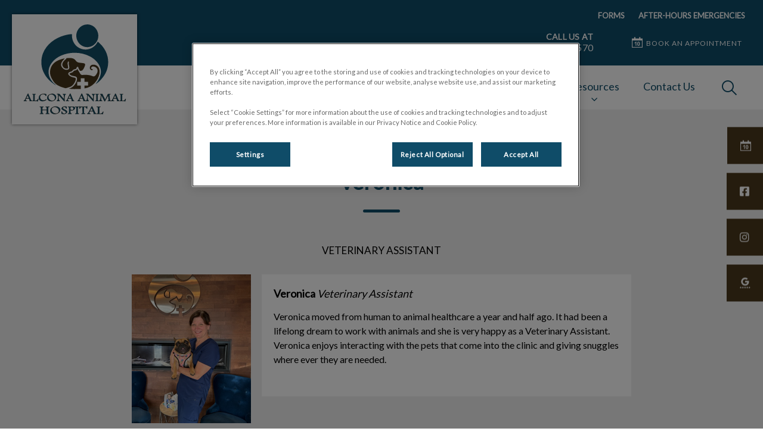

--- FILE ---
content_type: text/html; charset=utf-8
request_url: https://www.alconaanimalhospital.com/en-ca/about-us/meet-the-team/our-team/veronica
body_size: 7113
content:
<!DOCTYPE html>
<html lang="en-CA">
<head id="head"><!-- OneTrust Cookies Consent Notice start for alconaanimalhospital.com -->
<script type="text/javascript" src="https://cdn.cookielaw.org/consent/0199780b-ac31-7dee-80f2-37f4148ed86d/OtAutoBlock.js"></script>
<script src="https://cdn.cookielaw.org/scripttemplates/otSDKStub.js" type="text/javascript" charset="UTF-8" data-domain-script="0199780b-ac31-7dee-80f2-37f4148ed86d"></script>
<script type="text/javascript">
function OptanonWrapper() { }
</script>
<!-- OneTrust Cookies Consent Notice end for alconaanimalhospital.com --><title>
	Veronica, Veterinary Assistant - Alcona Animal Hospital
</title><meta name="description" content="Veronica moved from human to animal healthcare a year and half ago. It had been a lifelong dream to work with animals and she is very happy as a Veterinary Assistant" /> 
<meta charset="UTF-8" /> 
<meta http-equiv="X-UA-Compatible" content="IE=edge" />
<meta name="viewport" content="width=device-width, initial-scale=1" />
<script type="text/javascript">  var appInsights=window.appInsights||function(config){    function i(config){t[config]=function(){var i=arguments;t.queue.push(function(){t[config].apply(t,i)})}}var t={config:config},u=document,e=window,o="script",s="AuthenticatedUserContext",h="start",c="stop",l="Track",a=l+"Event",v=l+"Page",y=u.createElement(o),r,f;y.src=config.url||"https://az416426.vo.msecnd.net/scripts/a/ai.0.js";u.getElementsByTagName(o)[0].parentNode.appendChild(y);try{t.cookie=u.cookie}catch(p){}for(t.queue=[],t.version="1.0",r=["Event","Exception","Metric","PageView","Trace","Dependency"];r.length;)i("track"+r.pop());return i("set"+s),i("clear"+s),i(h+a),i(c+a),i(h+v),i(c+v),i("flush"),config.disableExceptionTracking||(r="onerror",i("_"+r),f=e[r],e[r]=function(config,i,u,e,o){var s=f&&f(config,i,u,e,o);return s!==!0&&t["_"+r](config,i,u,e,o),s}),t    }({        instrumentationKey:"3ff17509-daff-493f-9c47-03ce6927cfa2"    });           window.appInsights=appInsights;    appInsights.trackPageView();</script>
<link href="https://weu-az-web-ca-uat-cdn.azureedge.net/mediacontainer/medialibraries/alconaanimalhospital/images/favicon-(5).ico?ext=.ico" type="image/x-icon" rel="shortcut icon" />
<link href="https://weu-az-web-ca-uat-cdn.azureedge.net/mediacontainer/medialibraries/alconaanimalhospital/images/favicon-(5).ico?ext=.ico" type="image/x-icon" rel="icon" />
<link rel="canonical" href="https://www.alconaanimalhospital.com/en-ca/about-us/meet-the-team/our-team/veronica" />
<link rel="alternate" href="https://www.alconaanimalhospital.com/en-ca/about-us/meet-the-team/our-team/veronica" hreflang="x-default" />

<!-- Google Tag Manager -->
<script type="text/javascript">(function(w,d,s,l,i){w[l]=w[l]||[];w[l].push({'gtm.start':
new Date().getTime(),event:'gtm.js'});var f=d.getElementsByTagName(s)[0],
j=d.createElement(s),dl=l!='dataLayer'?'&l='+l:'';j.async=true;j.src=
'https://www.googletagmanager.com/gtm.js?id='+i+dl;f.parentNode.insertBefore(j,f);
})(window,document,'script','dataLayer','GTM-TF4K9P8');</script>
<!-- End Google Tag Manager --> 
<meta property="og:site_name" content="www.alconaanimalhospital.com" /><meta property="og:type" content="website" /><meta property="og:title" content="Veronica" /><meta property="og:url" content="https://www.alconaanimalhospital.com/en-ca/about-us/meet-the-team/our-team/veronica" /><meta property="og:image" content="https://WEU-AZ-WEB-CA-CDN.azureedge.net/mediacontainer/medialibraries/alconaanimalhospital/images/team-photos/veronica-website-2023.webp?ext=.webp" /><meta property="og:description" content="Veronica moved from human to animal healthcare a year and half ago. It had been a lifelong dream to work with animals and she is very happy as a Veterinary Assistant. Veronica enjoys interacting with the pets that come into the clinic and giving snuggles where ever they are needed." /><meta property="og:image:alt" content="Veronica" /><meta name="twitter:card" content="summary_large_image" /><meta name="twitter:title" content="Veronica" /><meta name="twitter:description" content="Veronica moved from human to animal healthcare a year and half ago. It had been a lifelong dream to work with animals and she is very happy as a Veterinary Assistant. Veronica enjoys interacting with the pets that come into the clinic and giving snuggles where ever they are needed." /><meta name="twitter:image" content="https://WEU-AZ-WEB-CA-CDN.azureedge.net/mediacontainer/medialibraries/alconaanimalhospital/images/team-photos/veronica-website-2023.webp?ext=.webp" /><meta name="twitter:image:alt" content="Veronica" /><link href="/practice-variables.aspx" rel="stylesheet" type="text/css"></link><link href="/assets/css/independentvetcare-practices/ivc-theme-1.min.css" rel="stylesheet" type="text/css"></link><link rel="canonical" href="https://www.alconaanimalhospital.com/en-ca/about-us/meet-the-team/our-team/veronica"></link><link rel="alternate" href="https://www.alconaanimalhospital.com/en-ca/about-us/meet-the-team/our-team/veronica" hreflang="x-default"></link><script type="text/javascript">
                    window.dataLayer = window.dataLayer || [];
                    dataLayer.push({
                        'surgery_id': '3271'
                    });
                </script></head>
<body class="LTR Chrome ENCA ContentBody" data-class="profile" data-theme="theme-1">
     <!-- Google Tag Manager (noscript) -->
<noscript><iframe src="https://www.googletagmanager.com/ns.html?id=GTM-TF4K9P8" height="0" width="0" style="display:none;visibility:hidden"></iframe></noscript>
<!-- End Google Tag Manager (noscript) -->
    <form method="post" action="/en-ca/about-us/meet-the-team/our-team/veronica" id="form">
<div class="aspNetHidden">
<input type="hidden" name="__CMSCsrfToken" id="__CMSCsrfToken" value="zXI4TZJmg9JzhBlO8aeMSICvcd4UBgoFukBKMHUt8dFcDP9oxVE+G0clygHMHm8m6UQoT5sOkip3lPGB0IvYvkaBqJI=" />
<input type="hidden" name="__EVENTTARGET" id="__EVENTTARGET" value="" />
<input type="hidden" name="__EVENTARGUMENT" id="__EVENTARGUMENT" value="" />

</div>

<script type="text/javascript">
//<![CDATA[
var theForm = document.forms['form'];
if (!theForm) {
    theForm = document.form;
}
function __doPostBack(eventTarget, eventArgument) {
    if (!theForm.onsubmit || (theForm.onsubmit() != false)) {
        theForm.__EVENTTARGET.value = eventTarget;
        theForm.__EVENTARGUMENT.value = eventArgument;
        theForm.submit();
    }
}
//]]>
</script>


<script src="/WebResource.axd?d=pynGkmcFUV13He1Qd6_TZK8hU_r_sc3DOZ0V1nPCaMa1dxd0Y79A0sbxfQK-b1Um5hfS8A2&amp;t=638901572248157332" type="text/javascript"></script>

<input type="hidden" name="lng" id="lng" value="en-CA" />
<script type="text/javascript">
	//<![CDATA[

function PM_Postback(param) { if (window.top.HideScreenLockWarningAndSync) { window.top.HideScreenLockWarningAndSync(1080); } if(window.CMSContentManager) { CMSContentManager.allowSubmit = true; }; __doPostBack('m$am',param); }
function PM_Callback(param, callback, ctx) { if (window.top.HideScreenLockWarningAndSync) { window.top.HideScreenLockWarningAndSync(1080); }if (window.CMSContentManager) { CMSContentManager.storeContentChangedStatus(); };WebForm_DoCallback('m$am',param,callback,ctx,null,true); }
//]]>
</script>
<script src="/ScriptResource.axd?d=NJmAwtEo3Ipnlaxl6CMhvjPrCgC4Q8QvD3uHTxcm6vMqI9ZuVtJpJm-Pup6cFGx_P4xzNrYG5Hrz-BgKc5G7st5I6voPq7DV87ezapgTafQsbMX2zo7QK_GDXVYjpwd3aiqA-3SCJbvXRCcV_g9gRrSsG5U1&amp;t=5c0e0825" type="text/javascript"></script>
<script src="/ScriptResource.axd?d=dwY9oWetJoJoVpgL6Zq8OJa7Ie0MuBw9U7Yhfzje1iGEYcrInGfvH4q4r4xnFMx-sWvJNzyAp62W-JUgG0XIJUNE6i1P82GFuX6Ks9HQopwT9OpWsMbX0_KFiURVgoOjA1BMsrwtx3zWDNuP9s31N6Yrflw1&amp;t=5c0e0825" type="text/javascript"></script>
<script type="text/javascript">
	//<![CDATA[

var CMS = CMS || {};
CMS.Application = {
  "language": "en",
  "imagesUrl": "/CMSPages/GetResource.ashx?image=%5bImages.zip%5d%2f",
  "isDebuggingEnabled": false,
  "applicationUrl": "/",
  "isDialog": false,
  "isRTL": "false"
};

//]]>
</script>
<div class="aspNetHidden">

	<input type="hidden" name="__VIEWSTATEGENERATOR" id="__VIEWSTATEGENERATOR" value="A5343185" />
	<input type="hidden" name="__SCROLLPOSITIONX" id="__SCROLLPOSITIONX" value="0" />
	<input type="hidden" name="__SCROLLPOSITIONY" id="__SCROLLPOSITIONY" value="0" />
</div>
    <script type="text/javascript">
//<![CDATA[
Sys.WebForms.PageRequestManager._initialize('manScript', 'form', ['tctxM',''], [], [], 90, '');
//]]>
</script>

    <div id="ctxM">

</div>
    

<div class="page-content-container js-page-content-container">
    


<header>
    <div id="mobileStickyNav" class="top-header-wrapper sticky-header">
	
        <div class="top-achor-header-container">
            <div class="top-anchor-header js-top-anchor-header">
                <ul id="pnlAdditionalLinks" class="additional-links">
    
            <li class="additional-link">
                <a href="/en-ca/forms" target="_self">
                    FORMS
                </a>
            </li>
        
            <li class="additional-link">
                <a href="/en-ca/contact-us/after-hours-emergencies" target="_self">
                    AFTER-HOURS EMERGENCIES
                </a>
            </li>
        
</ul>
                



            </div>
        </div>

        <div class="top-header">
            <button id="btnOpen" class="mega-nav-mobile-button js-mega-nav-mobile-button" type="button" aria-label="Open menu">
                    <span class="mega-nav-mobile-button-text">Menu</span>
                </button>

            <a id="logoContainer" class="logo-container logo-container-header js-logo-container border-logo mobile-logo-enabled top-links-present" href="/en-ca">
                <div class="logo-wrapper">
                    <img id="headerLogo" class="logo" loading="lazy" src="https://weu-az-web-ca-uat-cdn.azureedge.net/mediacontainer/medialibraries/alconaanimalhospital/images/logo/logo-alcona-new-website.svg?ext=.svg" alt="Alcona Animal Hospital&#39;s logo" />
                </div>
                <span id="logoAria" class="sr-only">Alcona Animal Hospital&#39;s homepage</span></a>

            <div class="top-header-content-right js-top-header-content-right">
                <div class="header-contact-details-list-wrapper">
                    

                    <ul id="practiceCallUsList" class="header-contact-details-list">
                        <li id="headerContactDetailsContactNumber" class="header-contact-details-list-item">
                            <span id="headerContactNumber" class="header-contact-details-list-item-link number"><span class="header-contact-details-list-item-link contact-number title">Call us at</span>705-431-5570</span>
                        </li>
                        
                        
                    </ul>
                </div>

                

                <ul id="headerListAppointmentItem" class="header-content-list">
                    <li class="header-content-list-item">
                        <a id="headerAppointmentLink" class="header-content-list-item-link appointment-link" href="https://practices.allydvm.com/online-booking?practice=alcona_ah" target="_blank">BOOK AN APPOINTMENT</a>
                    </li>
                </ul>
            </div>

            

            <div class="mobile-navigation-icons-right-wrapper">
		
                <button id="contactUsButton" class="mobile-navigation-icon mobile-navigation-icon-right mobile-contact-menu-button-open js-mobile-contact-menu-button-open" aria-label="Open contact us menu">
                    <span id="contactUsText" class="mobile-contact-menu-button-open-text sr-only">Open contact us menu</span>
                </button>
                
                    <button class="mobile-navigation-icon mobile-navigation-search-icon js-mobile-navigation-search-icon" type="button">
                        <span class="sr-only">IvcPractices.HeaderNav.Search.Toggle.Button.Aria</span>
                    </button>
                
            
	</div>
        </div>
    
</div>
</header>

    
    

<div class="nav-header-wrapper no-image">
    <nav class="nav-header desktop">
        
        
	<ul id="HeaderNavigationDesktop" class="CMSListMenuUL">
		<li class="CMSListMenuLI">
			<a class="CMSListMenuLink" href="/en-ca/about-us">About Us</a>
			<ul class="CMSListMenuUL">
				<li class="CMSListMenuLI">
					<a class="CMSListMenuLink" href="/en-ca/about-us/meet-the-team">Meet the Team</a>
				</li>
				<li class="CMSListMenuLI">
					<a class="CMSListMenuLink" href="/en-ca/about-us/career">Careers</a>
				</li>
				<li class="CMSListMenuLI">
					<a class="CMSListMenuLink" href="/en-ca/about-us/hospital-tour">Hospital Tour</a>
				</li>

			</ul>
		</li>
		<li class="CMSListMenuLI">
			<a class="CMSListMenuLink" href="/pet-care/dog-cat-services">Pet Care</a>
			<ul class="CMSListMenuUL">
				<li class="CMSListMenuLI">
					<a class="CMSListMenuLink" href="/en-ca/pet-care/dog-cat-services">Dog &amp; Cat Services</a>
				</li>
				<li class="CMSListMenuLI">
					<a class="CMSListMenuLink" href="/healthy-start">Healthy Start for Puppies and Kittens</a>
				</li>
				<li class="CMSListMenuLI">
					<a class="CMSListMenuLink" href="/offers/promos?&amp;id=72250">Senior Wellness Health Checks</a>
				</li>
				<li class="CMSListMenuLI">
					<a class="CMSListMenuLink" href="/en-ca/pet-care/surgical-faqs">Surgical FAQs</a>
				</li>
				<li class="CMSListMenuLI">
					<a class="CMSListMenuLink" href="/en-ca/pet-care/additional-faqs">Additional FAQs</a>
				</li>

			</ul>
		</li>
		<li class="CMSListMenuLI">
			<a class="CMSListMenuLink" href="/en-ca/pet-health-club">Pet Health Club</a>
		</li>
		<li class="CMSListMenuLI">
			<a class="CMSListMenuLink" onclick="window.open(&#39;https://www.myvetstore.ca/alconaanimalhospital&#39;);return false;" href="/en-ca/online-store">Online Store</a>
		</li>
		<li class="CMSListMenuLI">
			<a class="CMSListMenuLink" href="/en-ca/resources">Resources</a>
			<ul class="CMSListMenuUL">
				<li class="CMSListMenuLI">
					<a class="CMSListMenuLink" href="/en-ca/resources/blog">Blog</a>
				</li>
				<li class="CMSListMenuLI">
					<a class="CMSListMenuLink" href="/en-ca/resources/helpful-links">Helpful Links</a>
				</li>
				<li class="CMSListMenuLI">
					<a class="CMSListMenuLink" href="/en-ca/resources/how-to-videos">How-To-Videos</a>
				</li>
				<li class="CMSListMenuLI">
					<a class="CMSListMenuLink" href="/en-ca/resources/poisonous-plants">Poisonous Plants</a>
				</li>

			</ul>
		</li>
		<li class="CMSListMenuLI">
			<a class="CMSListMenuLink" href="/en-ca/contact-us">Contact Us</a>
		</li>

	</ul>


        
            <button class="nav-header-search-wrapper js-nav-header-search-wrapper" aria-expanded="false" type="button">
                <span class="sr-only">IvcPractices.HeaderNav.Search.Toggle.Button.Aria</span>
            </button>
        
    </nav>

    <form></form>
    <div id="pnlNavigationSearch" class="nav-header-search-form-overlay-wrapper js-nav-header-search-form-overlay-wrapper">
	
    <div class="nav-header-search-container js-nav-header-search-container">
        <div class="nav-header-search-form-wrapper section-inner">
            <div class="nav-header-search-form-label" role="search" aria-label="IvcPractices.HeaderNav.Search.Aria">
                <form action="/en-ca/search-results" method="get" role="search" class="nav-header-search-form">
                    <label class="sr-only" for="nav-header-search-input-id">
                        IvcPractices.HeaderNav.Search.Label
                    </label>
                    <input id="nav-header-search-input-id" class="nav-header-search-input js-nav-header-search-input" name="searchText" type="search" autocomplete="off" data-js-placeholder="IvcPractices.HeaderNav.Search.Placeholder" tabindex="-1" />
                    <button class="nav-header-search-button js-nav-header-search-button" type="submit" tabindex="-1">
                        Submit
                    </button>
                </form>
            </div>
        </div>
    </div>
    <div class="nav-header-search-overlay js-nav-header-search-overlay"></div>

</div>
</div>
    <div id="stickySidebar" class="sticky-sidebar js-sticky-sidebar" role="complementary" aria-label="IvcPractices.StickySidebar.Aria.Label">
	
    <a id="stickyAppointmentLink" class="sidebar-sticky-link sidebar-appointment-link" href="https://practices.allydvm.com/online-booking?practice=alcona_ah" target="_blank">
        <span class="sticky-icon appointment-icon"></span>
        <span id="stickyAppointmentLinkText" class="sticky-label">BOOK AN APPOINTMENT</span></a>

    <a id="stickyFacebookLink" class="sidebar-sticky-link sidebar-social-link sb-facebook" rel="noopener noreferrer" aria-label="Facebook" href="https://www.facebook.com/AlconaAnimalHospital/" target="_blank">
        <span class="sticky-icon"></span>
    </a>

    

    <a id="stickyInstagramLink" class="sidebar-sticky-link sidebar-social-link sb-instagram" rel="noopener noreferrer" aria-label="Instagram" href="https://www.instagram.com/alconaanimalhospital/?hl=en" target="_blank">
        <span class="sticky-icon"></span>
    </a>

    <a id="stickyGoogleReviewDesktopLink" class="sidebar-sticky-link sidebar-social-link sb-goggle-reviews res-desktop" rel="noopener noreferrer" aria-label="Google Review Desktop" href="https://www.google.com/search?q=alcona+animal+hospital+innisfil+on&amp;rlz=1C1CHBD_enUS893US893&amp;sxsrf=ALeKk01K9pHfxZxpl-74-y09cPrLd8Y6Ag%3A1626996366371&amp;ei=jv75YIiWFpL_-wSniLzIDg&amp;oq=alcona+animal+hospital+innisfil+on&amp;gs_lcp=Cgdnd3Mtd2l6EAMyBAgjECcyBggAEBYQHjoHCCMQsAMQJzoHCAAQRxCwA0oECEEYAFDPKFi5NGCON2gEcAJ4AIABZ4gB1wOSAQM0LjGYAQCgAQGqAQdnd3Mtd2l6yAEJwAEB&amp;sclient=gws-wiz&amp;ved=0ahUKEwiIld_j6ffxAhWS_54KHScED-kQ4dUDCA4&amp;uact=5#lrd=0x882ab0a2459765bb:0xd1303d300a0211e3,1,,," target="_blank">
        <span class="sticky-icon"></span>
    </a>

    <a id="stickyGoogleReviewMobileLink" class="sidebar-sticky-link sidebar-social-link sb-goggle-reviews res-mobile" rel="noopener noreferrer" aria-label="Google Review Mobile" href="https://www.google.com/search?q=alcona+animal+hospital+innisfil+on&amp;rlz=1C1CHBD_enUS893US893&amp;sxsrf=ALeKk01K9pHfxZxpl-74-y09cPrLd8Y6Ag%3A1626996366371&amp;ei=jv75YIiWFpL_-wSniLzIDg&amp;oq=alcona+animal+hospital+innisfil+on&amp;gs_lcp=Cgdnd3Mtd2l6EAMyBAgjECcyBggAEBYQHjoHCCMQsAMQJzoHCAAQRxCwA0oECEEYAFDPKFi5NGCON2gEcAJ4AIABZ4gB1wOSAQM0LjGYAQCgAQGqAQdnd3Mtd2l6yAEJwAEB&amp;sclient=gws-wiz&amp;ved=0ahUKEwiIld_j6ffxAhWS_54KHScED-kQ4dUDCA4&amp;uact=5#lrd=0x882ab0a2459765bb:0xd1303d300a0211e3,1,,," target="_blank">
        <span class="sticky-icon"></span>
    </a>

    

    

    

</div>

    <main>
        



<section class="content-page no-header-image mt-profile dark-background">
  <div class="section-inner">
    <h1 class="section-title">
      Veronica
    </h1>
    <h2 class="sub-title">
      Veterinary Assistant
    </h2>
    <div class="mt-profile-info">
      <div class="mt-profile-photo">
        <img id="imgPhoto" loading="lazy" src="https://WEU-AZ-WEB-CA-CDN.azureedge.net/mediacontainer/medialibraries/alconaanimalhospital/images/team-photos/veronica-website-2023.webp?ext=.webp" alt="Veronica" />
      </div>
      <div class="mt-profile-copy section-copy">
        <div class="mt-profile-title">
          <strong>Veronica</strong> <em>Veterinary Assistant</em> 
        </div>
          
        <p>Veronica moved from human to animal healthcare a year and half ago. It had been a lifelong dream to work with animals and she is very happy as a Veterinary Assistant. Veronica enjoys interacting with the pets that come into the clinic and giving snuggles where ever they are needed.</p>

      </div>
    </div>
  </div>
</section>

<div id="ReturnCTAWrapper" class="return-cta-wrapper">
    <a href="../../meet-the-team" id="ReturnCTA" class="return-cta main-cta large">Back to Team Page</a>
</div>


    </main>
    
    

<footer>
    <div class="footer-wrapper">
        <div class="link-container">
          <div class="column-1-container">
              <h3 class="footer-column-1-links-heading">Explore</h3>
              <div class="footer-column-1-links-container">
                  <a class="footer-text-link" href="/en-ca/about-us">About Us</a><a class="footer-text-link" href="/pet-care/dog-cat-services">Pet Care</a><a class="footer-text-link" href="/en-ca/pet-health-club">Pet Health Club</a><a class="footer-text-link" href="#" onclick="window.open('https://www.myvetstore.ca/alconaanimalhospital');return false;">Online Store</a><a class="footer-text-link" href="/en-ca/resources">Resources</a><a class="footer-text-link" href="/en-ca/contact-us">Contact Us</a>
              </div>
          </div>

          <div class="column-2-container">
              <h3 class="footer-column-2-links-heading">Respecting your privacy</h3>
              <div class="footer-column-2-links-container">
                  <a class="footer-text-link" href="/en-ca/cookie-policy">Cookie Policy</a><a class="footer-text-link" href="/en-ca/privacy-notice">Privacy Policy</a>
              </div>
          </div>

          <div class="column-3-container">
              <h3 id="FooterColumn3Heading" class="footer-column-3-links-heading">Alcona Animal Hospital</h3>
              <div id="FooterSocialMediaLinksContainer" class="footer-social-media-links-container">
    <a href="https://www.facebook.com/AlconaAnimalHospital/" id="FooterFacebookLink" class="footer-social-media-link facebook" target="_blank" rel="noopener noreferrer" aria-label="Facebook"></a>
    
    <a href="https://www.instagram.com/alconaanimalhospital/?hl=en" id="FooterInstagramLink" class="footer-social-media-link instagram" target="_blank" rel="noopener noreferrer" aria-label="Instagram"></a>
    <a href="https://www.google.com/search?q=alcona+animal+hospital+innisfil+on&rlz=1C1CHBD_enUS893US893&sxsrf=ALeKk01K9pHfxZxpl-74-y09cPrLd8Y6Ag%3A1626996366371&ei=jv75YIiWFpL_-wSniLzIDg&oq=alcona+animal+hospital+innisfil+on&gs_lcp=Cgdnd3Mtd2l6EAMyBAgjECcyBggAEBYQHjoHCCMQsAMQJzoHCAAQRxCwA0oECEEYAFDPKFi5NGCON2gEcAJ4AIABZ4gB1wOSAQM0LjGYAQCgAQGqAQdnd3Mtd2l6yAEJwAEB&sclient=gws-wiz&ved=0ahUKEwiIld_j6ffxAhWS_54KHScED-kQ4dUDCA4&uact=5#lrd=0x882ab0a2459765bb:0xd1303d300a0211e3,1,,," id="FooterGoogleReviewDesktopLink" class="footer-social-media-link googlereview res-desktop" rel="noopener noreferrer" target="_blank" aria-label="Google Review Desktop"></a>
    <a href="https://www.google.com/search?q=alcona+animal+hospital+innisfil+on&rlz=1C1CHBD_enUS893US893&sxsrf=ALeKk01K9pHfxZxpl-74-y09cPrLd8Y6Ag%3A1626996366371&ei=jv75YIiWFpL_-wSniLzIDg&oq=alcona+animal+hospital+innisfil+on&gs_lcp=Cgdnd3Mtd2l6EAMyBAgjECcyBggAEBYQHjoHCCMQsAMQJzoHCAAQRxCwA0oECEEYAFDPKFi5NGCON2gEcAJ4AIABZ4gB1wOSAQM0LjGYAQCgAQGqAQdnd3Mtd2l6yAEJwAEB&sclient=gws-wiz&ved=0ahUKEwiIld_j6ffxAhWS_54KHScED-kQ4dUDCA4&uact=5#lrd=0x882ab0a2459765bb:0xd1303d300a0211e3,1,,," id="FooterGoogleReviewMobileLink" class="footer-social-media-link googlereview res-mobile" rel="noopener noreferrer" target="_blank" aria-label="Google Review Mobile"></a>
    
    
    
</div>

              
          </div>
        </div>

        <hr />
        <div class="footer-registration-details-container">
            <p id="CompanyRegistrationCopyright" class="footer-registration-detail">Copyright &copy 2026 Alcona Animal Hospital</p>
            <div class="footer-registration-detail-wrapper">
                <p id="CompanyRegistrationName" class="footer-registration-detail"><span class="footer-registration-detail-label">Company's registered name: </span>Alcona Animal Hospital</p>
                <p id="CompanyRegistrationNumber" class="footer-registration-detail"><span class="footer-registration-detail-label">| </span></p>
                <p id="CompanyRegistrationAddress" class="footer-registration-detail"><span class="footer-registration-detail-label">Registered Address: </span>1231 Innisfil Beach Rd, Innisfil ON L9S 4B2</p>
            </div>
        </div>

        <p id="CompanyRegistrationFCA" class="footer-FCA-details"></p>
    </div>
</footer>



</div>



<nav class="nav-header mobile js-nav-header-mobile">
    <div class="nav-mobile-controls">
        <div class="nav-mobile-back-button js-nav-mobile-back-button hidden">
            <button id="btnBack" class="nav-mobile-back js-nav-mobile-back" aria-label="Go back to level one">
                Back
            </button>
        </div>
        <button id="btnClose" class="close-mega-nav-mobile js-close-mega-nav-mobile" aria-label="Close mobile menu"></button>
    </div>

    <div class="js-nav-mobile-menu">
        <div class="nav-mobile-title-container js-nav-mobile-title-container">
            <p id="NavMobileTitle" class="nav-mobile-title">Menu</p>
        </div>

        




        
	<ul id="HeaderNavigationMobile" class="CMSListMenuUL">
		<li class="CMSListMenuLI">
			<a class="CMSListMenuLink" href="/en-ca/about-us">About Us</a>
			<ul class="CMSListMenuUL">
				<li class="CMSListMenuLI">
					<a class="CMSListMenuLink" href="/en-ca/about-us/meet-the-team">Meet the Team</a>
				</li>
				<li class="CMSListMenuLI">
					<a class="CMSListMenuLink" href="/en-ca/about-us/career">Careers</a>
				</li>
				<li class="CMSListMenuLI">
					<a class="CMSListMenuLink" href="/en-ca/about-us/hospital-tour">Hospital Tour</a>
				</li>

			</ul>
		</li>
		<li class="CMSListMenuLI">
			<a class="CMSListMenuLink" href="/pet-care/dog-cat-services">Pet Care</a>
			<ul class="CMSListMenuUL">
				<li class="CMSListMenuLI">
					<a class="CMSListMenuLink" href="/en-ca/pet-care/dog-cat-services">Dog &amp; Cat Services</a>
				</li>
				<li class="CMSListMenuLI">
					<a class="CMSListMenuLink" href="/healthy-start">Healthy Start for Puppies and Kittens</a>
				</li>
				<li class="CMSListMenuLI">
					<a class="CMSListMenuLink" href="/offers/promos?&amp;id=72250">Senior Wellness Health Checks</a>
				</li>
				<li class="CMSListMenuLI">
					<a class="CMSListMenuLink" href="/en-ca/pet-care/surgical-faqs">Surgical FAQs</a>
				</li>
				<li class="CMSListMenuLI">
					<a class="CMSListMenuLink" href="/en-ca/pet-care/additional-faqs">Additional FAQs</a>
				</li>

			</ul>
		</li>
		<li class="CMSListMenuLI">
			<a class="CMSListMenuLink" href="/en-ca/pet-health-club">Pet Health Club</a>
		</li>
		<li class="CMSListMenuLI">
			<a class="CMSListMenuLink" onclick="window.open(&#39;https://www.myvetstore.ca/alconaanimalhospital&#39;);return false;" href="/en-ca/online-store">Online Store</a>
		</li>
		<li class="CMSListMenuLI">
			<a class="CMSListMenuLink" href="/en-ca/resources">Resources</a>
			<ul class="CMSListMenuUL">
				<li class="CMSListMenuLI">
					<a class="CMSListMenuLink" href="/en-ca/resources/blog">Blog</a>
				</li>
				<li class="CMSListMenuLI">
					<a class="CMSListMenuLink" href="/en-ca/resources/helpful-links">Helpful Links</a>
				</li>
				<li class="CMSListMenuLI">
					<a class="CMSListMenuLink" href="/en-ca/resources/how-to-videos">How-To-Videos</a>
				</li>
				<li class="CMSListMenuLI">
					<a class="CMSListMenuLink" href="/en-ca/resources/poisonous-plants">Poisonous Plants</a>
				</li>

			</ul>
		</li>
		<li class="CMSListMenuLI">
			<a class="CMSListMenuLink" href="/en-ca/contact-us">Contact Us</a>
		</li>

	</ul>


    </div>

    

    

    <ul id="MobileListAppointment" class="nav-contact-mobile-content-link-list">
    <li class="nav-contact-mobile-content-link-list-item" id="MobileListUserItem">
        <div id="pnlAccountManagementNavigationContainer">
	
    <div id="account-managment-navigation-4395777a-b91e-4664-81a0-ad673c2b32cb" class="account-management-navigation-container"></div>

</div>

<script type="text/javascript">
      (function () {
        const componentData = {
          allowDigitalAccounts: false,
          signInPageURL: 'https://app.myfamilyvets.com/login',
          siteId: '3271',
          signInPageTarget:  '',
          accountOverviewPageURL: '/account-overview',
          navigationSignInLabel: 'Sign in',
          navigationAccountOverviewLabel: 'Account Overview',
          signOutLabel: 'Sign out',
          signOutAriaLabel: 'Sign out',
          navigationAccountDetailsLabel: 'My Account',
          navigationAccountDetailsAriaLabel: 'My Account',
          linkClass: 'nav-contact-mobile-content-link user-link',
      }
      window.AppData = window.AppData || [],
      window.AppData.push({appName: 'AccountManagementNavigationContainer', root: 'account-managment-navigation-4395777a-b91e-4664-81a0-ad673c2b32cb', data: componentData})
      }())</script>
    </li>
    <li class="nav-contact-mobile-content-link-list-item" id="MobileListAppointmentItem">
        <a id="p_lt_MasterPage_MobileNavigation_AdditionalLink_MobileAppointmentLink" class="nav-contact-mobile-content-link nav-contact-mobile-content-link-appointment" href="https://practices.allydvm.com/online-booking?practice=alcona_ah" target="_blank">BOOK AN APPOINTMENT</a>
    </li>
</ul>


    

    <ul id="pnlAdditionalLinks" class="additional-links">
    
            <li class="additional-link">
                <a href="/en-ca/forms" target="_self">
                    FORMS
                </a>
            </li>
        
            <li class="additional-link">
                <a href="/en-ca/contact-us/after-hours-emergencies" target="_self">
                    AFTER-HOURS EMERGENCIES
                </a>
            </li>
        
</ul>

</nav>
<aside id="MobileContactSide" class="mobile-contact-side">
    <div class="mobile-contact-side-controls">
        <button id="MobileSideButtonClose" class="mobile-contact-menu-button-close js-mobile-contact-menu-button-close" aria-label="Close contact us menu"></button>
    </div>

    

<div class="mobile-contact-title-container">
    <h2 id="ContactSideMenuTitle" class="mobile-contact-side-menu-title">Call Us</h2>
</div>

<ul class="mobile-contact-side-list">
    

    

    <li id="MobileContactSideContactNumberItem" class="mobile-contact-side-list-item">
        <a href="tel:705-431-5570" id="MobileContactSideContactNumber" class="mobile-contact-side-list-item-link contact-number">Call us at</a>
    </li>

    

    
</ul>

    <ul id="MobileListAppointment" class="nav-contact-mobile-content-link-list">
    <li class="nav-contact-mobile-content-link-list-item" id="MobileListUserItem">
        <div id="pnlAccountManagementNavigationContainer">
	
    <div id="account-managment-navigation-bd90c76e-338c-4685-bd34-f308e70e521a" class="account-management-navigation-container"></div>

</div>

<script type="text/javascript">
      (function () {
        const componentData = {
          allowDigitalAccounts: false,
          signInPageURL: 'https://app.myfamilyvets.com/login',
          siteId: '3271',
          signInPageTarget:  '',
          accountOverviewPageURL: '/account-overview',
          navigationSignInLabel: 'Sign in',
          navigationAccountOverviewLabel: 'Account Overview',
          signOutLabel: 'Sign out',
          signOutAriaLabel: 'Sign out',
          navigationAccountDetailsLabel: 'My Account',
          navigationAccountDetailsAriaLabel: 'My Account',
          linkClass: 'nav-contact-mobile-content-link user-link',
      }
      window.AppData = window.AppData || [],
      window.AppData.push({appName: 'AccountManagementNavigationContainer', root: 'account-managment-navigation-bd90c76e-338c-4685-bd34-f308e70e521a', data: componentData})
      }())</script>
    </li>
    <li class="nav-contact-mobile-content-link-list-item" id="MobileListAppointmentItem">
        <a id="p_lt_MasterPage_MobileContactSide_AdditionalLink_MobileAppointmentLink" class="nav-contact-mobile-content-link nav-contact-mobile-content-link-appointment" href="https://practices.allydvm.com/online-booking?practice=alcona_ah" target="_blank">BOOK AN APPOINTMENT</a>
    </li>
</ul>

</aside>



<script type="text/javascript" src="/assets/js/independentvetcare-practices/independentvetcare-practices.min.js"></script>
<script type="text/javascript" src="/assets/js/independentvetcare-practices/ivc-noticeMessage.min.js"></script>


<script type="text/javascript" src="/assets/js/independentvetcare-practices/ivc-oneTrust-overwrite.min.js"></script>
                                              <script type="text/javascript">window.captureOneTrustClick('CF7L68cTIu4y5U5TQHTi(');</script>
            

<link rel="stylesheet" type="text/css" href="/assets/css/independentvetcare-practices/ivc-oneTrust-overwrite.min.css" />

<script type="text/javascript">
    new IndependentVetcarePractices();
    new IndependentVetcarePracticesNoticeMessage();
</script>

    
    

<script type="text/javascript">
//<![CDATA[

var callBackFrameUrl='/WebResource.axd?d=beToSAE3vdsL1QUQUxjWdaKjeJziRHeAuN4BGv-FeNxBpKj-_dQd8loZ5_luk0GMYNPjBQ2&t=638901572248157332';
WebForm_InitCallback();
theForm.oldSubmit = theForm.submit;
theForm.submit = WebForm_SaveScrollPositionSubmit;

theForm.oldOnSubmit = theForm.onsubmit;
theForm.onsubmit = WebForm_SaveScrollPositionOnSubmit;
//]]>
</script>
  <input type="hidden" name="__VIEWSTATE" id="__VIEWSTATE" value="LuA2sfZJ7mJ9WPdVlltUhOnzc258/iJ6EXe26re9JAvrcC6qEHKvhmvAH+ZsgY2HFvRupNMKXeJuL34ny91qD5IQRVj/YUQrvBg88o1sj7bGhR+xRRrnqYmeIOLCwXLb5Phvh+d1PNmE5giYkygajhsRtvfcnskV3EZ1N2HqKiYYat1DTvjg1SFI3/yoWEjsU/uMw7wSMlK0wseWiBj2TnYgNmWx3zn9eqcVcQyQ8u4inAg/kNs6mQHgOUc3eDfgcK4KvkMhywZ6p7gQmgHM70DPj05LQlBCWOY7nW2WK7+5E5WLzu0h+fc8nRZQH8dwW8l1D46EA8DekUBBMoZ+Bk6skYY=" />
  <script type="text/javascript">
      //<![CDATA[
      if (window.WebForm_InitCallback) {
        __theFormPostData = '';
        __theFormPostCollection = new Array();
        window.WebForm_InitCallback();
      }
      //]]>
    </script>
  </form>
<script type="text/javascript" src="/_Incapsula_Resource?SWJIYLWA=719d34d31c8e3a6e6fffd425f7e032f3&ns=1&cb=584793145" async></script></body>
</html>


--- FILE ---
content_type: text/css; charset=utf-8
request_url: https://www.alconaanimalhospital.com/practice-variables.aspx
body_size: -2072
content:

            @import url(https://fonts.googleapis.com/css?family=Lato:400);

            :root {
                --primaryColour: 15,76,104;
                --primaryDarkColour: ;
                --primaryTextColour: 255,255,255;
                --secondaryColour: 75,57,29;
                --secondaryTextColour: 255,255,255;
                --tertiaryColour: 124,170,75;
                --tertiaryTextColour: 255,255,255;

                --headerFontFamily: Lato, sans-serif;
                --bodyFontFamily: Lato;

                --globalButtonColour: 75,57,29;
                --globalButtonTextColour: 255,255,255;
                --globalLinkHeadingColour: 15,76,104;
                --globalLinkHeadingTextColour: 255,255,255;
                --heroBannerCTAButtonsColour: 15,76,104;
                --heroBannerCTAButtonsTextColour: 255,255,255;

                --ctaButtonCorners: 0;
                --stickyButtonCorners: 0;
                --headerMobileMenuButtonCorners: 0;
                --petPlanListSelectItemCorners: 0;
                --tileCorners: 0;
                --smallInputCorners: 0;
                --promoTileContentCorners: 0;
                --promoTileImageCorners: 0;
                --promoSingleTileContentCorners: 0;
                --promoSingleTileImageCorners: 0;

                --desktopLogoURL: url('https://weu-az-web-ca-uat-cdn.azureedge.net/mediacontainer/medialibraries/alconaanimalhospital/images/logo/logo-alcona-new-website.svg?ext=.svg');
                --mobileLogoURL: url('https://weu-az-web-ca-uat-cdn.azureedge.net/mediacontainer/medialibraries/alconaanimalhospital/images/logo/logo-alcona-new-website.svg?ext=.svg');
            }
        

--- FILE ---
content_type: image/svg+xml
request_url: https://weu-az-web-ca-uat-cdn.azureedge.net/mediacontainer/medialibraries/alconaanimalhospital/images/logo/logo-alcona-new-website.svg?ext=.svg
body_size: 106062
content:
<?xml version="1.0" standalone="yes"?>
<svg xmlns="http://www.w3.org/2000/svg" width="1897" height="1679">
<path style="fill:#ffffff; stroke:none;" d="M0 0L0 1679L1897 1679L1897 0L0 0z"/>
<path style="fill:#134d65; stroke:none;" d="M1172 22.4252C1153.34 24.7845 1135.23 25.3842 1117 31.0255C1064.58 47.2499 1021.24 86.1284 996.809 135C939.037 250.544 1003.95 400.004 1131 430.116C1153.37 435.418 1177.22 436.476 1200 433.714C1302.98 421.233 1383 322.544 1375.91 219C1370 132.638 1315.45 54.0804 1230 29.8596C1212.44 24.8821 1190.26 20.1154 1172 22.4252M607 1130C594.463 1114.5 574.981 1103.56 561.039 1089C522.033 1048.27 490.998 1000.33 477.884 945C441.128 789.92 557.441 654.008 691 592.691C860.848 514.715 1069.72 519.469 1234 609.694C1322.06 658.056 1401.98 742.857 1419.92 845C1432.7 917.779 1404.46 989.485 1367.55 1051C1359.75 1064 1350.73 1076.23 1341.2 1088C1336.13 1094.25 1328.62 1100.3 1326 1108C1363.96 1086.85 1399.27 1052.99 1428.17 1021C1469.44 975.312 1503.86 924.642 1526.19 867C1577.72 733.947 1560.86 580.787 1481.67 462C1457.56 425.843 1429.7 391.5 1397 362.714C1387.03 353.938 1376.35 341.23 1364 336C1354.54 358.718 1339.53 379.855 1323.07 398C1239.51 490.127 1102.4 506.036 1001 433.573C925.628 379.708 889.851 289.573 897 199C848.66 199.005 797.243 211.003 751 224.291C587.955 271.141 435.153 382.576 371.204 544C329.433 649.438 329.45 771.206 373.424 876C399.008 936.968 437.349 991.349 484 1038C509.839 1063.84 538.597 1087.06 569 1107.33C580.586 1115.06 593.539 1126.04 607 1130z"/>
<path style="fill:#45351b; stroke:none;" d="M793 637C798.338 648.759 777.816 659.39 770 667.015C748.856 687.64 723.282 714.72 721.089 746C718.527 782.563 746.458 819.191 783 826.195C793.526 828.213 816.57 828.657 824.297 819.606C829.786 813.177 826.652 800.491 825.579 793C822.57 771.987 818.317 751.18 816.464 730C815.635 720.525 819.304 709.946 824.232 702C826.028 699.105 828.87 693.516 833.015 695.636C850.142 704.396 837.106 720.639 838.089 735C839.701 758.53 847.885 781.266 847.999 805C848.068 819.225 846.535 831.328 833 839.12C774.765 872.645 694.752 810.988 699.089 748C701.489 713.152 724.824 685.696 747.17 661C753.102 654.443 760.863 649.142 766 642C742.199 642.491 716.635 651.489 694 658.28C651.654 670.985 609.433 690.959 576 720.286C522.558 767.165 494.946 834.371 498.039 905C499.672 942.283 515.184 980.813 533.14 1013C548.765 1041.01 566.188 1070.18 589.004 1093C619.469 1123.46 659.101 1143.37 699 1158.42C717.755 1165.5 736.731 1171.24 756 1176.71C764.172 1179.03 775.487 1183.6 784 1182.5C799.794 1180.44 815.946 1174.35 831 1169.33C853.56 1161.81 878.046 1154.42 897 1139.48C918.783 1122.32 936.918 1095.59 949.247 1071C957.805 1053.93 964.994 1037.46 965 1018C965.002 1012.8 965.791 1004 962.682 999.513C958.265 993.139 937.371 990.949 930 988.86C897.951 979.775 867.374 972.054 843.004 947.985C832.926 938.032 823.061 919.465 832.638 906C846.32 886.764 872.873 883.78 893 875.127C905.65 869.689 907.195 855.413 919 848.352C928.103 842.906 938.738 839.403 949 836.898C954.48 835.561 961.818 835.964 966.61 832.721C978.562 824.631 981.217 790.129 1001 793.113C1013.59 795.013 1013.17 811.738 1017.01 821C1021.61 832.08 1028.2 842.599 1034.15 853C1036.45 857.028 1039.06 863.549 1043.21 865.972C1046.67 867.992 1051.31 866.561 1055 866.166C1065.34 865.059 1077.73 863.764 1086 856.786C1098.37 846.351 1107.08 831.299 1114.25 817C1119.45 806.63 1124.41 795.941 1128.31 785C1132.43 773.409 1140.09 751.646 1132.77 740.093C1126.42 730.065 1107.63 728.313 1097 726.2C1066.12 720.061 1029.02 722.792 1000 710.124C974.327 698.915 961.131 668.702 938 653.356C897.63 626.573 838.471 631.253 793 637M996 830L994 830C989.488 837.731 986.595 845.941 979 851.362C965.232 861.189 945.639 858.145 931.043 867.353C925.437 870.889 923.662 878.028 919.532 882.985C914.242 889.336 906.436 893.362 899 896.688C887.33 901.906 874.601 904.5 863 910.109C859.201 911.945 852.71 914.243 852.191 919.093C850.89 931.262 868.223 941.428 877 946.421C897.665 958.175 924.22 959.93 947 965.627C957.095 968.151 969.416 970.228 976.895 978.043C995.97 997.975 987.96 1037.36 979.189 1060C964.966 1096.71 938.157 1137.01 906 1160.25C886.762 1174.16 862.726 1183.55 840 1190L840 1191C911.549 1204.28 985.033 1196.01 1057 1196L1057 1136L991 1136L991 1067L1057 1067L1057 1002L1126 1002L1126 1067L1191 1067L1191 1136L1126 1136L1126 1186C1260.67 1168.61 1369.43 1053.26 1396 923C1408.83 860.04 1391.42 783.673 1324 760.344C1313.6 756.746 1302.98 755 1292 755C1281.02 755 1269.52 754.319 1259 758.09C1239.54 765.07 1223.98 783.325 1221.29 804C1218.02 829.081 1234.71 855.787 1262 854.985C1270.34 854.739 1276.18 847.631 1272.26 839.228C1270.35 835.153 1263.76 835.491 1260 834.522C1253.23 832.777 1247.19 828.953 1244.85 822C1242.72 815.648 1245.81 809.379 1249.02 804C1261.74 782.648 1287.52 786.538 1308 793.029C1316.86 795.838 1325.52 799.925 1333 805.478C1377.85 838.796 1365.98 898.854 1335.2 937C1326.42 947.875 1316.14 960.251 1303 965.956C1287.45 972.711 1272.38 963.853 1258 958.425C1240.61 951.862 1222.25 947.714 1204 944.424C1174.09 939.031 1143.32 939.272 1113 940.015C1098.13 940.379 1082.48 945.062 1068 939.236C1053.67 933.47 1046.61 918.571 1039.42 906C1025.05 880.883 1007.16 856.805 996 830z"/>
<path style="fill:#2e3431; stroke:none;" d="M18 1410L18 1419L77 1419L77 1410C71.0976 1410 63.7321 1410.29 59.2284 1405.77C53.2576 1399.79 58.5547 1379.77 64.4992 1374.6C68.588 1371.05 78.901 1373 84 1373C91.1954 1373 105.514 1370.26 111.775 1374.03C119.684 1378.78 125.103 1401.44 128 1410L123 1410L123 1419L171 1419L171 1410C155.46 1406.74 149.786 1391.23 144.397 1378C131.296 1345.84 113.536 1313.36 104 1280C86.8457 1280 84.4865 1298.43 77.7523 1312C66.1182 1335.44 55.9473 1359.6 44.2469 1383C38.2368 1395.02 32.2103 1407.02 18 1410M785 1410L785 1419L844 1419L844 1410C837.807 1410 829.848 1410.09 825.518 1404.79C820.766 1398.97 826.322 1377.94 832.394 1374.03C835.806 1371.83 842.115 1373 846 1373L881 1373L895 1410L890 1410L890 1419L938 1419C937.991 1407.44 929.024 1408.38 922.529 1400C916.208 1391.84 913.144 1381.38 909.15 1372C903.628 1359.04 898.372 1345.96 892.85 1333C887.475 1320.38 882.243 1307.68 877.011 1295C875.374 1291.03 873.794 1282.59 869.606 1280.6C856.699 1274.47 849.214 1302.83 845.258 1311C834.038 1334.19 823.059 1357.59 812.309 1381C806.44 1393.78 799.934 1406.87 785 1410M996 1419L1054 1419L1054 1410C1051 1410 1047.96 1410.11 1045 1409.53C1025.1 1405.67 1038.97 1384.76 1041 1373L1075 1373L1089.61 1374.03L1095.01 1384L1105 1410L1100 1410L1100 1419L1205 1419C1204.99 1409.18 1200.46 1410.37 1194.68 1403.81C1190.53 1399.11 1188.46 1392.97 1186.88 1387C1180.48 1362.73 1183 1335.89 1183 1311C1210.08 1338.15 1234.16 1368.59 1259.93 1397C1269.21 1407.24 1278.07 1423.99 1293 1424C1293 1391.62 1290.55 1358.11 1295 1326C1296.68 1313.9 1300.39 1296.59 1315 1295L1315 1285L1258 1285L1258 1295C1268.7 1296.16 1273.7 1306.54 1276.1 1316C1281.29 1336.4 1280 1358.14 1280 1379C1259.54 1358.48 1240.57 1335.88 1221.58 1314C1214.77 1306.16 1204.49 1289.54 1194.83 1285.6C1183.83 1281.12 1163.9 1285 1152 1285L1152 1295C1157.69 1295 1164.57 1294.75 1168.14 1300.11C1171.97 1305.85 1170 1316.41 1170 1323C1170 1343.17 1171.61 1364.22 1166.87 1384C1164.63 1393.33 1160.57 1408.22 1149 1409.35C1135.26 1410.69 1128.32 1393.08 1124 1383C1112.48 1356.12 1101.83 1328.87 1090.28 1302C1086.86 1294.04 1084.11 1276.8 1072.21 1280.32C1065.61 1282.27 1060.43 1301.04 1057.69 1307C1053.53 1316.06 1049.15 1325.06 1044.76 1334C1038.29 1347.16 1031.82 1360.54 1026 1374C1022 1383.26 1017.64 1393.45 1010.83 1401C1003.97 1408.58 996.009 1407.79 996 1419M1682 1280C1677.27 1296.43 1667.09 1312.53 1659.78 1328C1649.81 1349.12 1641.36 1371.94 1629.4 1392C1622.54 1403.5 1606.35 1417.74 1593.39 1404.61C1587.94 1399.09 1588.18 1388.23 1587.28 1381C1584.99 1362.36 1583.05 1343.66 1580.95 1325C1580.19 1318.26 1577.17 1308.54 1579.74 1302.02C1582.66 1294.62 1591.44 1295 1598 1295L1598 1285L1550 1285L1530.25 1329L1500 1388C1489.9 1363.74 1475.94 1341.09 1465.42 1317C1461.93 1308.99 1456.61 1291.08 1449.36 1286.03C1446.33 1283.91 1440.51 1285 1437 1285L1406 1285L1406 1295C1425.44 1295.05 1422.12 1309.13 1420.28 1324C1417.4 1347.42 1415.6 1373.57 1404.73 1395C1399.53 1405.24 1388.01 1407.28 1388 1419L1447 1419L1447 1410C1433.32 1407.13 1428.61 1396.11 1428.04 1383C1427.04 1360.14 1431.14 1336.63 1434 1314L1435 1314C1443.45 1343.34 1463.2 1370.98 1475.42 1399C1478.25 1405.46 1484.23 1424.89 1492.96 1423.83C1500.71 1422.9 1506.17 1405.16 1509.25 1399C1522.33 1372.83 1539.58 1348.25 1552 1322C1559.72 1338.04 1558.27 1364.26 1560.17 1382C1560.83 1388.23 1563.86 1397.09 1560.82 1402.98C1557.71 1409 1550.93 1409.25 1545 1410L1545 1419L1667 1419L1667 1410C1661.1 1410 1653.73 1410.29 1649.23 1405.77C1643 1399.53 1648.14 1379.85 1654.42 1374.6C1658.79 1370.95 1669.61 1373 1675 1373C1681.87 1373 1695.79 1370.34 1701.73 1374.03C1704.62 1375.83 1705.59 1380.05 1706.85 1383C1710.49 1391.53 1715.62 1400.8 1717 1410L1713 1410L1713 1419L1761 1419L1761 1410C1746.24 1406.9 1740.62 1393.81 1735.4 1381C1726.01 1357.95 1716.55 1334.86 1706.72 1312C1700.82 1298.27 1699.03 1280 1682 1280M434 1382C416.756 1387.49 404.008 1399.79 385 1401.95C372.81 1403.34 360.188 1402.32 349 1396.73C339.714 1392.09 331.352 1384.91 325.927 1376C308.519 1347.4 320.22 1305.6 354 1295.91C377.006 1289.31 413.151 1295.56 417 1324L430 1324C430 1316.37 433.669 1295.77 428.972 1289.73C427.003 1287.2 421.914 1286.83 419 1286.21C409.618 1284.21 400.48 1283.73 391 1282.83C343.128 1278.27 290.721 1308.22 292.015 1361C293.258 1411.75 347.988 1430.88 390 1417C402.167 1412.98 425.798 1404.79 432.972 1393.48C434.896 1390.45 434 1385.44 434 1382M530 1282.42C498.247 1286.58 469.485 1297.59 452.465 1327C447.832 1335 445.045 1344.77 445.001 1354C444.957 1363.04 445.017 1371.4 448.229 1380C461.324 1415.05 502.75 1424.98 536 1420.84C567.344 1416.94 599.215 1396.2 608.795 1365C623.511 1317.08 576.616 1276.32 530 1282.42z"/>
<path style="fill:#28414d; stroke:none;" d="M95 1285L95 1286L100 1285L95 1285M863 1284L863 1285L868 1285L863 1284M1073 1284L1073 1285L1078 1285L1073 1284M1686 1284L1686 1285L1691 1286L1686 1284z"/>
<path style="fill:#134d65; stroke:none;" d="M24 1413L24 1414L63 1414L63 1413C41.5676 1406.63 57.6667 1382.55 60 1369L100 1369C104.287 1369 111.857 1367.56 115.582 1370.03C121.026 1373.63 123.992 1387.09 126.397 1393C129.297 1400.12 133.178 1406.45 130 1414L165 1414C147.828 1402.38 142.328 1385.67 134.799 1367C128.183 1350.59 121.072 1334.38 114.397 1318C110.991 1309.64 107.361 1301.38 104 1293C102.965 1290.42 101.722 1285.02 97.9969 1285.47C94.5978 1285.87 93.047 1290.39 91.7562 1293C87.5278 1301.55 83.673 1310.33 79.6914 1319C69.8514 1340.43 58.855 1361.39 49.4244 1383C44.2922 1394.76 37.2194 1409.08 24 1413z"/>
<path style="fill:#2e3431; stroke:none;" d="M175 1285L175 1295C181.719 1295.02 189.24 1295.71 191.968 1303C194.59 1310.02 193 1319.62 193 1327L193 1377C193 1384.72 195.01 1395.88 191.427 1402.96C188.325 1409.08 180.999 1409.24 175 1410L175 1419L245 1419C251.646 1419 264.617 1416.15 267 1424L276.436 1422.97L280.627 1411L289 1377L275 1377C269.086 1405.58 245.272 1410 220 1410L220 1336C220 1326.31 217.389 1312.11 220.894 1303C223.898 1295.19 231.898 1295 239 1295L239 1285L175 1285M624 1285L624 1295C629.901 1295.02 637.546 1295 640.682 1301.04C644.081 1307.59 642 1318.79 642 1326C642 1348.33 644.046 1372.7 635.934 1394C631.745 1405 620.009 1407.49 620 1419L677 1419C676.992 1409.05 672.358 1410.43 666.529 1403.81C662.435 1399.17 660.29 1392.88 658.735 1387C652.332 1362.8 655 1335.81 655 1311C681.752 1337.83 705.473 1367.94 730.925 1396C740.416 1406.46 749.738 1423.99 765 1424C765 1391.58 761.685 1357.03 767.081 1325C769.092 1313.06 772.531 1296.57 787 1295L787 1285L730 1285L730 1295C740.742 1296.17 745.525 1306.54 747.87 1316C752.967 1336.58 752 1357.97 752 1379C731.507 1358.49 712.414 1335.91 693.424 1314C686.521 1306.04 676.516 1289.7 666.714 1285.6C655.876 1281.07 635.773 1285 624 1285z"/>
<path style="fill:#134d65; stroke:none;" d="M792 1413L792 1414L830 1414L830 1413C813.59 1407.76 818.247 1381.82 827.699 1371.32C830.636 1368.05 836.054 1369 840 1369L870 1369C873.656 1369 879.387 1367.95 882.606 1370.03C887.529 1373.2 889.644 1383.82 891.85 1389C894.561 1395.36 902.032 1406.75 897 1413L897 1414L932 1414C915.328 1402.42 909.846 1386.28 902.397 1368C895.587 1351.28 888.56 1334.64 881.576 1318C878.085 1309.68 874.592 1301.36 871.201 1293C870.127 1290.35 868.8 1285.02 865 1285.47C861.244 1285.91 859.832 1291.12 858.576 1294C854.902 1302.41 850.846 1310.79 846.753 1319C837.263 1338.04 827.933 1357.5 819.424 1377C813.334 1390.96 806.819 1406.6 792 1413M1002 1413L1002 1414L1040 1414L1040 1413C1025.05 1407.91 1029.53 1393.35 1033.33 1382C1034.6 1378.22 1035.79 1372.33 1039.39 1370.03C1044.3 1366.89 1055.33 1369 1061 1369C1069.69 1369 1083.84 1366.28 1091.89 1369.6C1095.83 1371.23 1096.93 1376.44 1098.42 1380C1102.55 1389.82 1111.78 1403.38 1108 1414L1142 1414C1126.31 1402.98 1121.1 1388.24 1113.99 1371C1106.69 1353.31 1099.35 1335.61 1091.85 1318C1088.32 1309.71 1085.08 1301.3 1081.58 1293C1080.47 1290.37 1078.92 1285 1075.16 1285.47C1071.97 1285.86 1070.44 1290.56 1069.26 1293C1065.25 1301.25 1061.52 1309.66 1057.69 1318C1047.69 1339.78 1036.62 1361.1 1026.86 1383C1021.69 1394.59 1015.03 1408.84 1002 1413z"/>
<path style="fill:#2e3431; stroke:none;" d="M1321 1285L1321 1295C1326.9 1295.02 1334.55 1295 1337.68 1301.04C1341.08 1307.59 1339 1318.79 1339 1326L1339 1380C1339 1386.77 1340.82 1396.78 1337.68 1402.98C1334.54 1409.18 1327.05 1409.24 1321 1410L1321 1419L1385 1419L1385 1410C1378.63 1408.8 1371.67 1408.28 1368.14 1401.98C1364.12 1394.83 1366 1383.9 1366 1376L1366 1326C1366 1318.49 1364.6 1309.08 1367.7 1302.02C1370.77 1295.03 1378.48 1295 1385 1295L1385 1285L1321 1285z"/>
<path style="fill:#134d65; stroke:none;" d="M1614 1413L1614 1414L1652 1414L1652 1413C1637.63 1406.68 1641.23 1393.08 1645.81 1381C1647.1 1377.58 1648.11 1372.15 1651.39 1370.03C1655.18 1367.58 1662.66 1369 1667 1369L1707 1369C1709.34 1382.57 1725.61 1400.48 1720 1414L1754 1414C1726.66 1391.02 1717.63 1349.36 1703.72 1317C1700.15 1308.7 1696.91 1300.27 1693.28 1292C1692.16 1289.46 1690.75 1285.03 1687.17 1285.47C1683.62 1285.9 1682.34 1291.32 1681.14 1294C1677.55 1302.06 1673.69 1310.1 1669.75 1318C1658.42 1340.75 1648.62 1364.26 1637.25 1387C1632.06 1397.38 1625.8 1409.23 1614 1413z"/>
<path style="fill:#2e3431; stroke:none;" d="M1764 1285L1764 1295C1770.52 1295 1778.23 1295.03 1781.3 1302.02C1784.51 1309.34 1783 1319.21 1783 1327L1783 1377C1783 1384.88 1784.89 1395.85 1780.86 1402.98C1777.4 1409.09 1770.21 1409.21 1764 1410L1764 1419L1834 1419C1840.76 1419 1854.58 1416.02 1857 1424L1866.27 1422.97L1870.37 1411L1878 1377C1874.63 1377 1868.54 1375.84 1865.73 1378.03C1859.23 1383.07 1858.7 1395.32 1851 1401.32C1839.57 1410.22 1823.77 1410 1810 1410L1810 1335C1810 1325.44 1807.29 1310.91 1811.01 1302.02C1813.88 1295.14 1821.62 1295.02 1828 1295L1828 1285L1764 1285z"/>
<path style="fill:#28414d; stroke:none;" d="M868 1286L869 1287L868 1286M1072 1286L1073 1287L1072 1286M94 1287L95 1288L94 1287M368 1287L368 1288L371 1288L368 1287z"/>
<path style="fill:#134d65; stroke:none;" d="M363 1288L363 1289C378.413 1289 393.89 1289.4 407 1298.79C413.426 1303.39 418.134 1317.81 425 1319L425 1292L363 1288z"/>
<path style="fill:#28414d; stroke:none;" d="M396 1287L396 1288L399 1288L396 1287M522.667 1287.33L523.333 1287.67L522.667 1287.33z"/>
<path style="fill:#134d65; stroke:none;" d="M495 1295L495 1296C505.416 1293.61 515.155 1290.88 526 1292.29C563.393 1297.15 596.761 1331.63 590.561 1371C588.373 1384.9 579.643 1392.15 572 1403C611.036 1380.76 620.479 1326.29 581 1299.75C555.541 1282.63 522.473 1284.4 495 1295z"/>
<path style="fill:#28414d; stroke:none;" d="M545.667 1287.33L546.333 1287.67L545.667 1287.33M1691 1287L1692 1288L1691 1287M361 1288L361 1290L363 1290L363 1288L361 1288M405.667 1288.33L406.333 1288.67L405.667 1288.33M515.667 1288.33L516.333 1288.67L515.667 1288.33M552.667 1288.33L553.333 1288.67L552.667 1288.33M1071 1288L1072 1289L1071 1288M1079 1288L1080 1289L1079 1288M93 1289L94 1290L93 1289M102 1289L103 1290L102 1289M357 1289L358 1290L357 1289z"/>
<path style="fill:#134d65; stroke:none;" d="M358 1289L358 1290L361 1290L358 1289z"/>
<path style="fill:#28414d; stroke:none;" d="M380 1289L380 1290L383 1290L380 1289M411.667 1289.33L412.333 1289.67L411.667 1289.33M511 1289L512 1290L511 1289M557 1289L558 1290L557 1289M179 1290L179 1291L182 1291L179 1290z"/>
<path style="fill:#134d65; stroke:none;" d="M182 1290L182 1291C194.478 1292.1 197.712 1301.86 197.985 1313C198.597 1337.96 198.04 1363.03 198 1388C197.983 1398.8 197.059 1409.95 185 1413L185 1414L215 1414L215 1320C215 1307.32 215.109 1292.4 231 1291C218.348 1285.69 195.788 1290 182 1290z"/>
<path style="fill:#28414d; stroke:none;" d="M231 1290L231 1291L234 1291L231 1290M353 1290L354 1291L353 1290z"/>
<path style="fill:#134d65; stroke:none;" d="M354.667 1290.33L355.333 1290.67L354.667 1290.33z"/>
<path style="fill:#28414d; stroke:none;" d="M356 1290L357 1291L356 1290M387 1290L388 1291L387 1290M416.667 1290.33L417.333 1290.67L416.667 1290.33M507 1290L508 1291L507 1290M561 1290L562 1291L561 1290M628 1290L628 1291L631 1291L628 1290z"/>
<path style="fill:#134d65; stroke:none;" d="M631 1290L631 1291C648.967 1291.93 647 1309.63 647 1323C647 1344.28 647.892 1366.15 642.87 1387C640.312 1397.62 636.212 1407.7 626 1413L626 1414L672 1414L672 1413C660.248 1409 655.364 1395.19 653.261 1384C648.07 1356.37 650 1327.02 650 1299C659.717 1305.9 667.082 1317.19 675.075 1326C692.747 1345.48 710.348 1365.12 727.576 1385C735.867 1394.57 748.656 1415.53 761 1419C761 1387.56 756.98 1352.96 762.804 1322C765.039 1310.12 769.251 1293.74 783 1291L783 1290L734 1290L734 1291C745.662 1294.04 750.634 1306.22 752.985 1317C758.223 1341.02 756 1366.56 756 1391C734.176 1368.72 713.856 1344.45 693.285 1321C685.965 1312.66 675.169 1294.82 664.83 1290.6C656.003 1287.01 640.524 1290 631 1290z"/>
<path style="fill:#28414d; stroke:none;" d="M1070 1290L1071 1291L1070 1290M1080 1290L1081 1291L1080 1290M1157.67 1290.33L1158.33 1290.67L1157.67 1290.33z"/>
<path style="fill:#134d65; stroke:none;" d="M1159 1290L1159 1291C1177.08 1291.94 1175 1309.59 1175 1323C1175 1344.08 1175.57 1365.26 1171.2 1386C1168.89 1396.93 1164.61 1407.94 1154 1413L1154 1414L1200 1414L1200 1413C1188.01 1408.92 1183.67 1395.26 1181.4 1384C1175.88 1356.57 1178 1326.89 1178 1299C1187.71 1305.9 1195.25 1317.13 1203.17 1326C1220.68 1345.62 1238.35 1365.13 1255.58 1385C1263.87 1394.57 1276.66 1415.53 1289 1419C1289 1387.6 1285.67 1354.03 1290.75 1323C1292.82 1310.39 1297.01 1294.61 1311 1291L1311 1290L1262 1290L1262 1291C1273.11 1293.24 1277.83 1305.22 1280.57 1315C1287.3 1338.95 1284 1366.37 1284 1391C1262.18 1368.72 1241.85 1344.45 1221.28 1321C1213.93 1312.61 1203.23 1294.84 1192.83 1290.6C1184 1287.01 1168.52 1290 1159 1290z"/>
<path style="fill:#28414d; stroke:none;" d="M1325 1290L1325 1291L1328 1291L1325 1290z"/>
<path style="fill:#134d65; stroke:none;" d="M1328 1290L1328 1291C1341.71 1291.71 1344 1302.34 1344 1314L1344 1387C1344 1397.87 1344.33 1410.59 1331 1413L1331 1414L1376 1414L1376 1413C1361.76 1408.89 1362 1397.54 1362 1385C1362 1358.62 1359.93 1331.29 1362.09 1305C1362.8 1296.41 1368.78 1291.72 1377 1291C1364.35 1285.69 1341.79 1290 1328 1290z"/>
<path style="fill:#28414d; stroke:none;" d="M1377 1290L1377 1291L1380 1291L1377 1290M1411.67 1290.33L1412.33 1290.67L1411.67 1290.33z"/>
<path style="fill:#134d65; stroke:none;" d="M1413 1290L1413 1291C1431.6 1291.97 1426.1 1311.47 1425 1324C1423.24 1344.06 1419.65 1363.64 1414.14 1383C1410.64 1395.31 1405.44 1407.53 1393 1413L1393 1414L1440 1414L1440 1413C1426.8 1408.51 1425.12 1394.85 1423.58 1383C1419.94 1355.05 1429.8 1325.01 1431 1297L1432 1297L1449.75 1335L1476.25 1390L1486.86 1412L1492 1418.36L1497.25 1412L1507.14 1393L1530.6 1348L1555 1309L1556 1309C1562.06 1334.43 1562.04 1362.08 1565.58 1388C1567.01 1398.47 1567.39 1409.77 1555 1413L1555 1414L1601 1414L1601 1413C1590.69 1411.45 1585.83 1403.8 1584.3 1394C1581.41 1375.48 1579.83 1356.63 1577.83 1338C1576.71 1327.46 1573.49 1315.56 1574.21 1305C1574.83 1295.96 1581.56 1291.39 1590 1291L1590 1290L1553 1290C1547.43 1310.38 1535.31 1330.51 1525.31 1349C1516.44 1365.41 1509.4 1382.89 1500 1399C1488.69 1371.84 1474.41 1345.32 1461.25 1319C1457.72 1311.94 1453.28 1295.28 1446.61 1291.03C1439.57 1286.54 1421.29 1290 1413 1290z"/>
<path style="fill:#28414d; stroke:none;" d="M1590 1290L1590 1291L1593 1291L1590 1290M1692 1290L1693 1291L1692 1290M1769 1290L1769 1291L1772 1291L1769 1290z"/>
<path style="fill:#134d65; stroke:none;" d="M1772 1290L1772 1291C1786.07 1292.24 1787 1303.38 1787 1315L1787 1388C1787 1398.9 1787.27 1410.6 1774 1413L1774 1414L1805 1414L1805 1320C1805 1307.24 1804.45 1291.86 1821 1291C1808.35 1285.69 1785.79 1290 1772 1290z"/>
<path style="fill:#28414d; stroke:none;" d="M1821 1290L1821 1291L1824 1291L1821 1290M92 1291L93 1292L92 1291M186 1291L187 1292L186 1291M226 1291L227 1292L226 1291M349.333 1291.67L349.667 1292.33L349.333 1291.67z"/>
<path style="fill:#134d65; stroke:none;" d="M350.667 1291.33L351.333 1291.67L350.667 1291.33z"/>
<path style="fill:#28414d; stroke:none;" d="M352 1291L353 1292L352 1291M391 1291L392 1292L391 1291M421 1291L422 1292L421 1291M504 1291L505 1292L504 1291M564 1291L565 1292L564 1291M636 1291L637 1292L636 1291M779 1291L780 1292L779 1291M870 1291L871 1292L870 1291M1164 1291L1165 1292L1164 1291M1265 1291L1266 1292L1265 1291M1333 1291L1334 1292L1333 1291M1372 1291L1373 1292L1372 1291M1417.67 1291.33L1418.33 1291.67L1417.67 1291.33M1584 1291L1585 1292L1584 1291M1776 1291L1777 1292L1776 1291M1815.67 1291.33L1816.33 1291.67L1815.67 1291.33M189 1292L190 1293L189 1292M223 1292L224 1293L223 1292z"/>
<path style="fill:#134d65; stroke:none;" d="M347.667 1292.33L348.333 1292.67L347.667 1292.33z"/>
<path style="fill:#28414d; stroke:none;" d="M394 1292L395 1293L394 1292M501 1292L502 1293L501 1292M509.667 1292.33L510.333 1292.67L509.667 1292.33M526.667 1292.33L527.333 1292.67L526.667 1292.33M667 1292L668 1293L667 1292M739 1292L740 1293L739 1292M777 1292L778 1293L777 1292M1195 1292L1196 1293L1195 1292M1267 1292L1268 1293L1267 1292M1305 1292L1306 1293L1305 1292M1369 1292L1370 1293L1369 1292M1420 1292L1421 1293L1420 1292M1552 1292L1553 1293L1552 1292M1581 1292L1582 1293L1581 1292M1693 1292L1694 1293L1693 1292M1779 1292L1780 1293L1779 1292M191 1293L192 1294L191 1293M221 1293L222 1294L221 1293M344 1293L345 1294L344 1293z"/>
<path style="fill:#134d65; stroke:none;" d="M345 1293L346 1294L345 1293z"/>
<path style="fill:#28414d; stroke:none;" d="M346 1293L347 1294L346 1293M397 1293L398 1294L397 1293M425 1293L425 1319L426 1319L425 1293M504 1293L505 1294L504 1293M532 1293L533 1294L532 1293M569 1293L570 1294L569 1293M668 1293L669 1294L668 1293M1196 1293L1197 1294L1196 1293M1367 1293L1368 1294L1367 1293M1422 1293L1423 1294L1422 1293M1579 1293L1580 1294L1579 1293M1681 1293L1682 1294L1681 1293M1781 1293L1782 1294L1781 1293M104 1294L105 1295L104 1294z"/>
<path style="fill:#134d65; stroke:none;" d="M342.667 1294.33L343.333 1294.67L342.667 1294.33z"/>
<path style="fill:#28414d; stroke:none;" d="M399 1294L400 1295L399 1294M496 1294L497 1295L496 1294M500 1294L501 1295L500 1294M536 1294L537 1295L536 1294M571 1294L572 1295L571 1294M642 1294L643 1295L642 1294M669 1294L670 1295L669 1294M858 1294L859 1295L858 1294M1170 1294L1171 1295L1170 1294M1197 1294L1198 1295L1197 1294M1339 1294L1340 1295L1339 1294M1366 1294L1367 1295L1366 1294M1423 1294L1424 1295L1423 1294M1578 1294L1579 1295L1578 1294M1782 1294L1783 1295L1782 1294M1809 1294L1810 1295L1809 1294z"/>
<path style="fill:#134d65; stroke:none;" d="M429 1390C400.813 1404.85 368.276 1416.25 339 1396.48C305.621 1373.94 302.549 1314.77 342 1296C335.615 1294.96 326.742 1303.01 322 1306.81C303.526 1321.61 294.82 1342.5 297.171 1366C302.589 1420.19 366.303 1424.98 405 1405.75C413.187 1401.68 423.103 1397.14 429 1390z"/>
<path style="fill:#28414d; stroke:none;" d="M494.333 1295.67L494.667 1296.33L494.333 1295.67M497 1295L498 1296L497 1295M539 1295L540 1296L539 1295M573 1295L574 1296L573 1295M643 1295L644 1296L643 1295M670 1295L671 1296L670 1295M773 1295L774 1296L773 1295M1082 1295L1083 1296L1082 1295M1171 1295L1172 1296L1171 1295M1198 1295L1199 1296L1198 1295M1301 1295L1302 1296L1301 1295M1340 1295L1341 1296L1340 1295M1365 1295L1366 1296L1365 1295M1424 1295L1425 1296L1424 1295M1577 1295L1578 1296L1577 1295M1680 1295L1681 1296L1680 1295M1783 1295L1784 1296L1783 1295M105 1296L106 1297L105 1296M194 1296L195 1297L194 1296M340 1296L341 1297L340 1296M403 1296L404 1297L403 1296M492.333 1296.67L492.667 1297.33L492.333 1296.67z"/>
<path style="fill:#134d65; stroke:none;" d="M493 1296L494 1297L493 1296z"/>
<path style="fill:#ffffff; stroke:none;" d="M515 1296.43C504.078 1297.82 493.737 1300.3 485.004 1307.47C465.326 1323.63 466.274 1354.57 478.453 1375C492.614 1398.76 519.55 1411.62 547 1407.7C580.848 1402.86 592.997 1369.36 582.305 1340C572.964 1314.35 543.241 1292.81 515 1296.43z"/>
<path style="fill:#28414d; stroke:none;" d="M542 1296L543 1297L542 1296M575 1296L576 1297L575 1296M772 1296L773 1297L772 1296M857 1296L858 1297L857 1296M872 1296L873 1297L872 1296M1364 1296L1365 1297L1364 1296M338 1297L339 1298L338 1297M405 1297L406 1298L405 1297M490.333 1297.67L490.667 1298.33L490.333 1297.67z"/>
<path style="fill:#134d65; stroke:none;" d="M491 1297L492 1298L491 1297z"/>
<path style="fill:#28414d; stroke:none;" d="M545 1297L546 1298L545 1297M577 1297L578 1298L577 1297M1425 1297L1426 1298L1425 1297M1431 1297L1432 1298L1431 1297M1550 1297L1551 1298L1550 1297M1679 1297L1680 1298L1679 1297M1695 1297L1696 1298L1695 1297M1807 1297L1808 1298L1807 1297M334 1298L335 1299L334 1298M488.333 1298.67L488.667 1299.33L488.333 1298.67z"/>
<path style="fill:#134d65; stroke:none;" d="M489 1298L490 1299L489 1298z"/>
<path style="fill:#28414d; stroke:none;" d="M856 1298L857 1299L856 1298M873 1298L874 1299L873 1298M1363 1298L1364 1299L1363 1298M1575 1298L1576 1299L1575 1298M1785 1298L1786 1299L1785 1298M106 1299L107 1300L106 1299M332 1299L333 1300L332 1299M335 1299L336 1300L335 1299M408 1299L409 1300L408 1299z"/>
<path style="fill:#134d65; stroke:none;" d="M487 1299L488 1300L487 1299z"/>
<path style="fill:#28414d; stroke:none;" d="M550 1299L551 1300L550 1299M580 1299L581 1300L580 1299M645 1299L646 1300L645 1299M650 1299L650 1351L651 1351L651 1316L650 1299M746 1299L747 1300L746 1299M770 1299L771 1300L770 1299M1066 1299L1067 1300L1066 1299M1173 1299L1174 1300L1173 1299M1178 1299L1178 1348L1179 1348C1179 1334.21 1183.31 1311.65 1178 1299M1274 1299L1275 1300L1274 1299M1298 1299L1299 1300L1298 1299M1342 1299L1343 1300L1342 1299M1549 1299L1550 1300L1549 1299M1678 1299L1679 1300L1678 1299M1806 1299L1807 1300L1806 1299M88 1300L89 1301L88 1300M196 1300L197 1301L196 1300M216 1300L217 1301L216 1300M334 1300L335 1301L334 1300M409 1300L410 1301L409 1300M485.333 1300.67L485.667 1301.33L485.333 1300.67z"/>
<path style="fill:#134d65; stroke:none;" d="M486 1300L487 1301L486 1300z"/>
<path style="fill:#28414d; stroke:none;" d="M552 1300L553 1301L552 1300M855 1300L856 1301L855 1300M1084 1300L1085 1301L1084 1300M1426.33 1300.67L1426.67 1301.33L1426.33 1300.67M107 1301L108 1302L107 1301M329 1301L330 1302L329 1301z"/>
<path style="fill:#134d65; stroke:none;" d="M484 1301L485 1302L484 1301z"/>
<path style="fill:#28414d; stroke:none;" d="M554 1301L555 1302L554 1301M583 1301L584 1302L583 1301M653 1301L654 1302L653 1301M675 1301L676 1302L675 1301M747 1301L748 1302L747 1301M1065 1301L1066 1302L1065 1301M1181 1301L1182 1302L1181 1301M1203 1301L1204 1302L1203 1301M1275 1301L1276 1302L1275 1301M1362.33 1301.67L1362.67 1302.33L1362.33 1301.67M1452 1301L1453 1302L1452 1301M1786.33 1301.67L1786.67 1302.33L1786.33 1301.67M87 1302L88 1303L87 1302M482 1302L483 1303L482 1302z"/>
<path style="fill:#134d65; stroke:none;" d="M483 1302L484 1303L483 1302z"/>
<path style="fill:#28414d; stroke:none;" d="M556 1302L557 1303L556 1302M584 1302L585 1303L584 1302M654 1302L655 1303L654 1302M676 1302L677 1303L676 1302M1085 1302L1086 1303L1085 1302M1174.33 1302.67L1174.67 1303.33L1174.33 1302.67M1182 1302L1183 1303L1182 1302M1204 1302L1205 1303L1204 1302M1430 1302L1430 1305L1431 1305L1430 1302M1574.33 1302.67L1574.67 1303.33L1574.33 1302.67M1697 1302L1698 1303L1697 1302M326 1303L327 1304L326 1303z"/>
<path style="fill:#134d65; stroke:none;" d="M554 1412L554 1411C529.136 1414.16 506.059 1411.16 487.09 1392.83C464.549 1371.04 453.121 1325.22 483 1304C476.5 1303.47 468.424 1313.36 464.616 1318C450.859 1334.75 444.104 1358.22 452.876 1379C470.098 1419.8 517.699 1420.32 554 1412z"/>
<path style="fill:#28414d; stroke:none;" d="M646.333 1303.67L646.667 1304.33L646.333 1303.67M655 1303L656 1304L655 1303M677 1303L678 1304L677 1303M748 1303L749 1304L748 1303M875 1303L876 1304L875 1303M1064 1303L1065 1304L1064 1303M1183 1303L1184 1304L1183 1303M1205 1303L1206 1304L1205 1303M1343.33 1303.67L1343.67 1304.33L1343.33 1303.67M1453 1303L1454 1304L1453 1303M86 1304L87 1305L86 1304M329 1304L330 1305L329 1304M479 1304L480 1305L479 1304M481 1304L482 1305L481 1304M559 1304L560 1305L559 1304M656 1304L657 1305L656 1304M678 1304L679 1305L678 1304M1184 1304L1185 1305L1184 1304M1206 1304L1207 1305L1206 1304M1547 1304L1548 1305L1547 1304M1698 1304L1699 1305L1698 1304M1805 1304L1805 1307L1806 1307L1805 1304M328 1305L329 1306L328 1305M480 1305L481 1306L480 1305M749 1305L750 1306L749 1305M1063 1305L1064 1306L1063 1305M1086 1305L1087 1306L1086 1305M1277 1305L1278 1306L1277 1305M1454 1305L1455 1306L1454 1305M85 1306L86 1307L85 1306M109 1306L110 1307L109 1306M322 1306L323 1307L322 1306M415 1306L416 1307L415 1306M479 1306L480 1307L479 1306M562 1306L563 1307L562 1306M589 1306L590 1307L589 1306M1546 1306L1547 1307L1546 1306z"/>
<path style="fill:#2e3431; stroke:none;" d="M90 1307L62 1367L115 1367L100.4 1330L90 1307z"/>
<path style="fill:#28414d; stroke:none;" d="M197 1307L197 1397L198 1397L198 1335L197 1307M215 1307L215 1414L179 1414L179 1415L266 1415L266 1414L216 1414L216 1340L215 1307M321 1307L322 1308L321 1307M475 1307L476 1308L475 1307M478 1307L479 1308L478 1307M590 1307L591 1308L590 1307M766 1307L767 1308L766 1307z"/>
<path style="fill:#2e3431; stroke:none;" d="M857 1307L829 1367L882 1367L866.397 1327L857 1307z"/>
<path style="fill:#28414d; stroke:none;" d="M1062 1307L1063 1308L1062 1307M1067.67 1307.33L1068.33 1307.67L1067.67 1307.33M1087 1307L1088 1308L1087 1307M1294 1307L1295 1308L1294 1307M1455 1307L1456 1308L1455 1307M1574 1307L1574 1310L1575 1310L1574 1307M1679 1307L1680 1308L1679 1307z"/>
<path style="fill:#2e3431; stroke:none;" d="M1680 1307C1669.63 1324.78 1657.7 1347.22 1652 1367L1705 1367C1698.59 1348.07 1691.14 1323.58 1680 1307z"/>
<path style="fill:#28414d; stroke:none;" d="M84 1308L85 1309L84 1308M89 1308L90 1309L89 1308M91 1308L92 1309L91 1308M110 1308L111 1309L110 1308M474 1308L475 1309L474 1308M477 1308L478 1309L477 1308M591 1308L592 1309L591 1308M750 1308L751 1309L750 1308M856 1308L857 1309L856 1308M877 1308L878 1309L877 1308z"/>
<path style="fill:#2e3431; stroke:none;" d="M1067 1308L1040 1367L1093 1367L1069 1308L1067 1308z"/>
<path style="fill:#28414d; stroke:none;" d="M1278 1308L1279 1309L1278 1308M1545 1308L1546 1309L1545 1308M417 1309L418 1310L417 1309M473 1309L474 1310L473 1309M476 1309L477 1310L476 1309M566 1309L567 1310L566 1309M592 1309L593 1310L592 1309M660 1309L661 1310L660 1309M1066 1309L1067 1310L1066 1309M1069 1309L1070 1310L1069 1309M1426.33 1309.67L1426.67 1310.33L1426.33 1309.67M1437 1309L1438 1310L1437 1309M1456 1309L1457 1310L1456 1309M1681 1309L1682 1310L1681 1309M1700 1309L1701 1310L1700 1309M88 1310L89 1311L88 1310M324 1310L325 1311L324 1310M567 1310L568 1311L567 1310M593 1310L594 1311L593 1310M661 1310L662 1311L661 1310M683 1310L684 1311L683 1310M765 1310L766 1311L765 1310M859 1310L860 1311L859 1310M878 1310L879 1311L878 1310M1189 1310L1190 1311L1189 1310M1293 1310L1294 1311L1293 1310M1554 1310L1555 1311L1554 1310M1556 1310L1556 1313L1557 1313L1556 1310M1673 1310L1674 1311L1673 1310M111 1311L112 1312L111 1311M316 1311L317 1312L316 1311M418 1311L419 1312L418 1311M568 1311L569 1312L568 1311M662 1311L663 1312L662 1311M684 1311L685 1312L684 1311M751 1311L752 1312L751 1311M850 1311L851 1312L850 1311M1065 1311L1066 1312L1065 1311M1190 1311L1191 1312L1190 1311M1212 1311L1213 1312L1212 1311M1279 1311L1280 1312L1279 1311M1429 1311L1429 1314L1430 1314L1429 1311M1438 1311L1439 1312L1438 1311M1457 1311L1458 1312L1457 1311M1682 1311L1683 1312L1682 1311M87 1312L88 1313L87 1312M315 1312L316 1313L315 1312M569 1312L570 1313L569 1312M663 1312L664 1313L663 1312M685 1312L686 1313L685 1312M1070 1312L1071 1313L1070 1312M1089 1312L1090 1313L1089 1312M1191 1312L1192 1313L1191 1312M1213 1312L1214 1313L1213 1312M1672 1312L1673 1313L1672 1312M93 1313L94 1314L93 1313M112 1313L113 1314L112 1313M314 1313L315 1314L314 1313M322 1313L323 1314L322 1313M473 1313L474 1314L473 1313M570 1313L571 1314L570 1313M686 1313L687 1314L686 1313M764.333 1313.67L764.667 1314.33L764.333 1313.67M849 1313L850 1314L849 1313M879 1313L880 1314L879 1313M1064 1313L1065 1314L1064 1313M1192 1313L1193 1314L1192 1313M1214 1313L1215 1314L1214 1313M1439 1313L1440 1314L1439 1313M1458 1313L1459 1314L1458 1313M1552 1313L1553 1314L1552 1313M86 1314L87 1315L86 1314M313 1314L314 1315L313 1314M419 1314L420 1315L419 1314M571 1314L572 1315L571 1314M752.333 1314.67L752.667 1315.33L752.333 1314.67M1071 1314L1072 1315L1071 1314M1090 1314L1091 1315L1090 1314M1215 1314L1216 1315L1215 1314M1280 1314L1281 1315L1280 1314M1292 1314L1293 1315L1292 1314M1671 1314L1672 1315L1671 1314M1702 1314L1703 1315L1702 1314M94 1315L95 1316L94 1315M572 1315L573 1316L572 1315M597 1315L598 1316L597 1315M848 1315L849 1316L848 1315M861 1315L862 1316L861 1315M880 1315L881 1316L880 1315M1063 1315L1064 1316L1063 1315M1440 1315L1441 1316L1440 1315M1459 1315L1460 1316L1459 1315M85 1316L86 1317L85 1316M320 1316L321 1317L320 1316M573 1316L574 1317L573 1316M1058 1316L1059 1317L1058 1316M1550 1316L1551 1317L1550 1316M1575.33 1316.67L1575.67 1317.33L1575.33 1316.67M1670 1316L1671 1317L1670 1316M1684 1316L1685 1317L1684 1316M1703 1316L1704 1317L1703 1316M80 1317L81 1318L80 1317M420 1317L421 1318L420 1317M574 1317L575 1318L574 1317M847 1317L848 1318L847 1317M862 1317L863 1318L862 1317M1091 1317L1092 1318L1091 1317M1441 1317L1442 1318L1441 1317M1460 1317L1461 1318L1460 1317z"/>
<path style="fill:#ffffff; stroke:none;" d="M90 1318L69 1363L109 1363C104.318 1349.25 98.7336 1329.55 90 1318z"/>
<path style="fill:#28414d; stroke:none;" d="M95 1318L96 1319L95 1318M114 1318L115 1319L114 1318M319 1318L320 1319L319 1318M464 1318L465 1319L464 1318M470 1318L471 1319L470 1318M599 1318L600 1319L599 1318M668 1318L669 1319L668 1318M763 1318L764 1319L763 1318z"/>
<path style="fill:#ffffff; stroke:none;" d="M857 1318L836 1363L876 1363C872.194 1349.69 865.683 1328.75 857 1318z"/>
<path style="fill:#28414d; stroke:none;" d="M1057 1318L1058 1319L1057 1318z"/>
<path style="fill:#ffffff; stroke:none;" d="M1067 1318L1046 1363L1086 1363C1082.95 1350.14 1075.84 1327.82 1067 1318z"/>
<path style="fill:#28414d; stroke:none;" d="M1281.33 1318.67L1281.67 1319.33L1281.33 1318.67M1291 1318L1292 1319L1291 1318M1425.33 1318.67L1425.67 1319.33L1425.33 1318.67M1669 1318L1670 1319L1669 1318M1674 1318L1675 1319L1674 1318z"/>
<path style="fill:#ffffff; stroke:none;" d="M1679 1318L1659 1363L1698 1363C1695.9 1350.78 1687.64 1326.9 1679 1318z"/>
<path style="fill:#28414d; stroke:none;" d="M79 1319L80 1320L79 1319M309 1319L310 1320L309 1319M463 1319L464 1320L463 1319M669 1319L670 1320L669 1319M753 1319L754 1320L753 1319M851 1319L852 1320L851 1319M1073 1319L1074 1320L1073 1319M1092 1319L1093 1320L1092 1319M1197 1319L1198 1320L1197 1319M1442 1319L1443 1320L1442 1319M1461 1319L1462 1320L1461 1319M1540 1319L1541 1320L1540 1319M1548 1319L1549 1320L1548 1319M1557.33 1319.67L1557.67 1320.33L1557.33 1319.67M96 1320L97 1321L96 1320M115 1320L116 1321L115 1320M318 1320L319 1321L318 1320M469 1320L470 1321L469 1320M670 1320L671 1321L670 1320M692 1320L693 1321L692 1320M863 1320L864 1321L863 1320M882 1320L883 1321L882 1320M1056 1320L1057 1321L1056 1320M1198 1320L1199 1321L1198 1320M1220 1320L1221 1321L1220 1320M1428.33 1320.67L1428.67 1321.33L1428.33 1320.67M1673 1320L1674 1321L1673 1320M78 1321L79 1322L78 1321M577 1321L578 1322L577 1321M601 1321L602 1322L601 1321M671 1321L672 1322L671 1321M693 1321L694 1322L693 1321M850 1321L851 1322L850 1321M1199 1321L1200 1322L1199 1321M1221 1321L1222 1322L1221 1321M1443 1321L1444 1322L1443 1321M1539 1321L1540 1322L1539 1321M1686 1321L1687 1322L1686 1321M1705 1321L1706 1322L1705 1321M317 1322L318 1323L317 1322M694 1322L695 1323L694 1322M864 1322L865 1323L864 1322M883 1322L884 1323L883 1322M1055 1322L1056 1323L1055 1322M1200 1322L1201 1323L1200 1322M1222 1322L1223 1323L1222 1322M1546 1322L1547 1323L1546 1322M1672 1322L1673 1323L1672 1322M77 1323L78 1324L77 1323M116 1323L117 1324L116 1323M306 1323L307 1324L306 1323M460 1323L461 1324L460 1323M468 1323L469 1324L468 1323M602 1323L603 1324L602 1323M695 1323L696 1324L695 1323M762.333 1323.67L762.667 1324.33L762.333 1323.67M849 1323L850 1324L849 1323M1223 1323L1224 1324L1223 1323M1538 1323L1539 1324L1538 1323M1687 1323L1688 1324L1687 1323M579 1324L580 1325L579 1324M1054 1324L1055 1325L1054 1324M1075 1324L1076 1325L1075 1324M1094 1324L1095 1325L1094 1324M1282.33 1324.67L1282.67 1325.33L1282.33 1324.67M1290.33 1324.67L1290.67 1325.33L1290.33 1324.67M1671 1324L1672 1325L1671 1324M76 1325L77 1326L76 1325M98 1325L99 1326L98 1325M117 1325L118 1326L117 1325M316 1325L317 1326L316 1325M467.333 1325.67L467.667 1326.33L467.333 1325.67M754.333 1325.67L754.667 1326.33L754.333 1325.67M848 1325L849 1326L848 1325M884 1325L885 1326L884 1325M1537 1325L1538 1326L1537 1325M1544 1325L1545 1326L1544 1325M1576.33 1325.67L1576.67 1326.33L1576.33 1325.67M458 1326L459 1327L458 1326M1058 1326L1059 1327L1058 1326M1076 1326L1077 1327L1076 1326M1095 1326L1096 1327L1095 1326M1670 1326L1671 1327L1670 1326M1688 1326L1689 1327L1688 1326M1707 1326L1708 1327L1707 1326M80 1327L81 1328L80 1327M676 1327L677 1328L676 1327M847 1327L848 1328L847 1327M866 1327L867 1328L866 1327M885 1327L886 1328L885 1327M1424.33 1327.67L1424.67 1328.33L1424.33 1327.67M1536 1327L1537 1328L1536 1327M1558 1327L1558 1330L1559 1330L1558 1327M1665 1327L1666 1328L1665 1327M303 1328L304 1329L303 1328M315 1328L316 1329L315 1328M604 1328L605 1329L604 1328M677 1328L678 1329L677 1328M842 1328L843 1329L842 1328M1057 1328L1058 1329L1057 1328M1205 1328L1206 1329L1205 1328M1542 1328L1543 1329L1542 1328M1689 1328L1690 1329L1689 1328M1708 1328L1709 1329L1708 1328M79 1329L80 1330L79 1329M456 1329L457 1330L456 1329M466 1329L467 1330L466 1329M582 1329L583 1330L582 1329M678 1329L679 1330L678 1329M700 1329L701 1330L700 1329M1077 1329L1078 1330L1077 1329M1096 1329L1097 1330L1096 1329M1206 1329L1207 1330L1206 1329M1228 1329L1229 1330L1228 1329M1427.33 1329.67L1427.67 1330.33L1427.33 1329.67M1535 1329L1536 1330L1535 1329M1664 1329L1665 1330L1664 1329M100 1330L101 1331L100 1330M119 1330L120 1331L119 1330M302 1330L303 1331L302 1330M679 1330L680 1331L679 1330M701 1330L702 1331L701 1330M841 1330L842 1331L841 1330M1056 1330L1057 1331L1056 1330M1207 1330L1208 1331L1207 1330M1229 1330L1230 1331L1229 1330M78 1331L79 1332L78 1331M455 1331L456 1332L455 1331M583 1331L584 1332L583 1331M605.333 1331.67L605.667 1332.33L605.333 1331.67M702 1331L703 1332L702 1331M1078 1331L1079 1332L1078 1331M1097 1331L1098 1332L1097 1331M1208 1331L1209 1332L1208 1331M1230 1331L1231 1332L1230 1331M1534 1331L1535 1332L1534 1331M1663 1331L1664 1332L1663 1331M120 1332L121 1333L120 1332M314 1332L315 1333L314 1332M703 1332L704 1333L703 1332M761 1332L761 1335L762 1335L761 1332M840 1332L841 1333L840 1332M868 1332L869 1333L868 1332M887 1332L888 1333L887 1332M1055 1332L1056 1333L1055 1332M1231 1332L1232 1333L1231 1332M1283 1332L1283 1336L1284 1336L1283 1332M1289 1332L1289 1335L1290 1335L1289 1332M77 1333L78 1334L77 1333M454 1333L455 1334L454 1333M584 1333L585 1334L584 1333M755 1333L755 1336L756 1336L755 1333M1533 1333L1534 1334L1533 1333M1539 1333L1540 1334L1539 1333M1662 1333L1663 1334L1662 1333M1691 1333L1692 1334L1691 1333M1710 1333L1711 1334L1710 1333M72 1334L73 1335L72 1334M465 1334L465 1337L466 1337L465 1334M839 1334L840 1335L839 1334M869 1334L870 1335L869 1334M888 1334L889 1335L888 1334M1054 1334L1055 1335L1054 1334M1577.33 1334.67L1577.67 1335.33L1577.33 1334.67M76 1335L77 1336L76 1335M102 1335L103 1336L102 1335M121 1335L122 1336L121 1335M300 1335L301 1336L300 1335M1049 1335L1050 1336L1049 1335M1532 1335L1533 1336L1532 1335M1661 1335L1662 1336L1661 1335M71 1336L72 1337L71 1336M606.333 1336.67L606.667 1337.33L606.333 1336.67M684 1336L685 1337L684 1336M838 1336L839 1337L838 1336M1080 1336L1081 1337L1080 1336M1099 1336L1100 1337L1099 1336M1423.33 1336.67L1423.67 1337.33L1423.33 1336.67M1537 1336L1538 1337L1537 1336M1559.33 1336.67L1559.67 1337.33L1559.33 1336.67M103 1337L104 1338L103 1337M122 1337L123 1338L122 1337M685 1337L686 1338L685 1337M870 1337L871 1338L870 1337M889 1337L890 1338L889 1337M1048 1337L1049 1338L1048 1337M1213 1337L1214 1338L1213 1337M1426 1337L1426 1340L1427 1340L1426 1337M1531 1337L1532 1338L1531 1337M1665 1337L1666 1338L1665 1337M70 1338L71 1339L70 1338M299 1338L300 1339L299 1338M313.333 1338.67L313.667 1339.33L313.333 1338.67M452 1338L453 1339L452 1338M586 1338L587 1339L586 1338M686 1338L687 1339L686 1338M708 1338L709 1339L708 1338M842 1338L843 1339L842 1338M1100 1338L1101 1339L1100 1338M1214 1338L1215 1339L1214 1338M1451 1338L1452 1339L1451 1338M1470 1338L1471 1339L1470 1338M1693 1338L1694 1339L1693 1338M1712 1338L1713 1339L1712 1338M687 1339L688 1340L687 1339M709 1339L710 1340L709 1339M871 1339L872 1340L871 1339M890 1339L891 1340L890 1339M1047 1339L1048 1340L1047 1339M1215 1339L1216 1340L1215 1339M1237 1339L1238 1340L1237 1339M1530 1339L1531 1340L1530 1339M1535 1339L1536 1340L1535 1339M1664 1339L1665 1340L1664 1339M69 1340L70 1341L69 1340M104 1340L105 1341L104 1340M710 1340L711 1341L710 1340M841 1340L842 1341L841 1340M1216 1340L1217 1341L1216 1340M1238 1340L1239 1341L1238 1340M1452 1340L1453 1341L1452 1340M1471 1340L1472 1341L1471 1340M1713 1340L1714 1341L1713 1340M298 1341L299 1342L298 1341M451 1341L452 1342L451 1341M587 1341L588 1342L587 1341M711 1341L712 1342L711 1341M1046 1341L1047 1342L1046 1341M1082 1341L1083 1342L1082 1341M1101 1341L1102 1342L1101 1341M1239 1341L1240 1342L1239 1341M1529 1341L1530 1342L1529 1341M1534 1341L1535 1342L1534 1341M1663 1341L1664 1342L1663 1341M68 1342L69 1343L68 1342M105 1342L106 1343L105 1342M124 1342L125 1343L124 1342M840 1342L841 1343L840 1342M872 1342L873 1343L872 1342M1240 1342L1241 1343L1240 1342M1453 1342L1454 1343L1453 1342M1472 1342L1473 1343L1472 1342M1578 1342L1578 1345L1579 1345L1578 1342M1083 1343L1084 1344L1083 1343M1102 1343L1103 1344L1102 1343M1528 1343L1529 1344L1528 1343M1662 1343L1663 1344L1662 1343M1695 1343L1696 1344L1695 1343M1714 1343L1715 1344L1714 1343M588 1344L589 1345L588 1344M839 1344L840 1345L839 1344M873 1344L874 1345L873 1344M892 1344L893 1345L892 1344M1422.33 1344.67L1422.67 1345.33L1422.33 1344.67M1454 1344L1455 1345L1454 1344M1473 1344L1474 1345L1473 1344M1532 1344L1533 1345L1532 1344M1560 1344L1560 1347L1561 1347L1560 1344M1657 1344L1658 1345L1657 1344M450 1345L451 1346L450 1345M692 1345L693 1346L692 1345M834 1345L835 1346L834 1345M1049 1345L1050 1346L1049 1345M1527 1345L1528 1346L1527 1345M1661 1345L1662 1346L1661 1345M1696 1345L1697 1346L1696 1345M1715 1345L1716 1346L1715 1345M71 1346L72 1347L71 1346M297 1346L298 1347L297 1346M693 1346L694 1347L693 1346M838 1346L839 1347L838 1346M893 1346L894 1347L893 1346M1084 1346L1085 1347L1084 1346M1221 1346L1222 1347L1221 1346M1455 1346L1456 1347L1455 1346M1474 1346L1475 1347L1474 1346M1531 1346L1532 1347L1531 1346M1656 1346L1657 1347L1656 1346M107 1347L108 1348L107 1347M126 1347L127 1348L126 1347M465 1347L465 1350L466 1350L465 1347M694 1347L695 1348L694 1347M833 1347L834 1348L833 1347M1048 1347L1049 1348L1048 1347M1222 1347L1223 1348L1222 1347M1425.33 1347.67L1425.67 1348.33L1425.33 1347.67M70 1348L71 1349L70 1348M589.333 1348.67L589.667 1349.33L589.333 1348.67M695 1348L696 1349L695 1348M717 1348L718 1349L717 1348M1085 1348L1086 1349L1085 1348M1104 1348L1105 1349L1104 1348M1223 1348L1224 1349L1223 1348M1245 1348L1246 1349L1245 1348M1456 1348L1457 1349L1456 1348M1475 1348L1476 1349L1475 1348M1655 1348L1656 1349L1655 1348M1697 1348L1698 1349L1697 1348M127 1349L128 1350L127 1349M718 1349L719 1350L718 1349M832 1349L833 1350L832 1349M875 1349L876 1350L875 1349M894 1349L895 1350L894 1349M1047 1349L1048 1350L1047 1349M1224 1349L1225 1350L1224 1349M1246 1349L1247 1350L1246 1349M1529 1349L1530 1350L1529 1349M69 1350L70 1351L69 1350M449.333 1350.67L449.667 1351.33L449.333 1350.67M719 1350L720 1351L719 1350M1247 1350L1248 1351L1247 1350M1421.33 1350.67L1421.67 1351.33L1421.33 1350.67M1457 1350L1458 1351L1457 1350M1476 1350L1477 1351L1476 1350M1654 1350L1655 1351L1654 1350M1698 1350L1699 1351L1698 1350M1717 1350L1718 1351L1717 1350M64 1351L65 1352L64 1351M720 1351L721 1352L720 1351M831 1351L832 1352L831 1351M895 1351L896 1352L895 1351M1046 1351L1047 1352L1046 1351M1248 1351L1249 1352L1248 1351M1528 1351L1529 1352L1528 1351M1579.33 1351.67L1579.67 1352.33L1579.33 1351.67M68 1352L69 1353L68 1352M109 1352L110 1353L109 1352M646 1352L646 1359L647 1359L646 1352M1041 1352L1042 1353L1041 1352M1477 1352L1478 1353L1477 1352M1653 1352L1654 1353L1653 1352M1718 1352L1719 1353L1718 1352M63 1353L64 1354L63 1353M313.333 1353.67L313.667 1354.33L313.333 1353.67M830 1353L831 1354L830 1353M1045 1353L1046 1354L1045 1353M1087 1353L1088 1354L1087 1353M1106 1353L1107 1354L1106 1353M1174 1353L1174 1360L1175 1360L1174 1353M1561.33 1353.67L1561.67 1354.33L1561.33 1353.67M67 1354L68 1355L67 1354M110 1354L111 1355L110 1354M129 1354L130 1355L129 1354M590.333 1354.67L590.667 1355.33L590.333 1354.67M606.333 1354.67L606.667 1355.33L606.333 1354.67M700 1354L701 1355L700 1354M877 1354L878 1355L877 1354M1040 1354L1041 1355L1040 1354M1478 1354L1479 1355L1478 1354M62 1355L63 1356L62 1355M296 1355L296 1361L297 1361L296 1355M466 1355L467 1356L466 1355M701 1355L702 1356L701 1355M1107 1355L1108 1356L1107 1355M1229 1355L1230 1356L1229 1355M1700 1355L1701 1356L1700 1355M1719 1355L1720 1356L1719 1355M702 1356L703 1357L702 1356M878 1356L879 1357L878 1356M897 1356L898 1357L897 1356M1039 1356L1040 1357L1039 1356M1230 1356L1231 1357L1230 1356M1420.33 1356.67L1420.67 1357.33L1420.33 1356.67M1479 1356L1480 1357L1479 1356M1656 1356L1657 1357L1656 1356M61 1357L62 1358L61 1357M111 1357L112 1358L111 1357M703 1357L704 1358L703 1357M725 1357L726 1358L725 1357M833 1357L834 1358L833 1357M1231 1357L1232 1358L1231 1357M1253 1357L1254 1358L1253 1357M1424 1357L1424 1361L1425 1361L1424 1357M1720 1357L1721 1358L1720 1357M726 1358L727 1359L726 1358M1038 1358L1039 1359L1038 1358M1089 1358L1090 1359L1089 1358M1232 1358L1233 1359L1232 1358M1254 1358L1255 1359L1254 1358M1524 1358L1525 1359L1524 1358M1655 1358L1656 1359L1655 1358M60 1359L61 1360L60 1359M112 1359L113 1360L112 1359M131 1359L132 1360L131 1359M467.333 1359.67L467.667 1360.33L467.333 1359.67M605 1359L606 1360L605 1359M727 1359L728 1360L727 1359M832 1359L833 1360L832 1359M879 1359L880 1360L879 1359M1255 1359L1256 1360L1255 1359M314 1360L315 1361L314 1360M728 1360L729 1361L728 1360M1090 1360L1091 1361L1090 1360M1109 1360L1110 1361L1109 1360M1256 1360L1257 1361L1256 1360M1523 1360L1524 1361L1523 1360M1580.33 1360.67L1580.67 1361.33L1580.33 1360.67M1654 1360L1655 1361L1654 1360M1702 1360L1703 1361L1702 1360M132 1361L133 1362L132 1361M831 1361L832 1362L831 1361M880 1361L881 1362L880 1361M899 1361L900 1362L899 1361M1419.33 1361.67L1419.67 1362.33L1419.33 1361.67M1562 1361L1562 1364L1563 1364L1562 1361M1649 1361L1650 1362L1649 1361M826 1362L827 1363L826 1362M1522 1362L1523 1363L1522 1362M1653 1362L1654 1363L1653 1362M1703 1362L1704 1363L1703 1362M1722 1362L1723 1363L1722 1362M468 1363L469 1364L468 1363M604 1363L605 1364L604 1363M708 1363L709 1364L708 1363M830 1363L831 1364L830 1363M900 1363L901 1364L900 1363M1091 1363L1092 1364L1091 1363M1648 1363L1649 1364L1648 1363M114 1364L115 1365L114 1364M315 1364L316 1365L315 1364M709 1364L710 1365L709 1364M825 1364L826 1365L825 1364M1040 1364L1041 1365L1040 1364M1237 1364L1238 1365L1237 1364M1521 1364L1522 1365L1521 1364M1652 1364L1653 1365L1652 1364M1723 1364L1724 1365L1723 1364M62 1365L63 1366L62 1365M449.333 1365.67L449.667 1366.33L449.333 1365.67M710 1365L711 1366L710 1365M829 1365L830 1366L829 1365M1092 1365L1093 1366L1092 1365M1111 1365L1112 1366L1111 1365M1238 1365L1239 1366L1238 1365M1647 1365L1648 1366L1647 1365M1704 1365L1705 1366L1704 1365M134 1366L135 1367L134 1366M469 1366L470 1367L469 1366M603 1366L604 1367L603 1366M711 1366L712 1367L711 1366M733 1366L734 1367L733 1366M824 1366L825 1367L824 1366M882 1366L883 1367L882 1366M1039 1366L1040 1367L1039 1366M1239 1366L1240 1367L1239 1366M1418 1366L1419 1367L1418 1366M1520 1366L1521 1367L1520 1366M316 1367L317 1368L316 1367M734 1367L735 1368L734 1367M1112 1367L1113 1368L1112 1367M1240 1367L1241 1368L1240 1367M1262 1367L1263 1368L1262 1367M1465 1367L1466 1368L1465 1367M1646 1367L1647 1368L1646 1367M1724 1367L1725 1368L1724 1367M56 1368L57 1369L56 1368M297.333 1368.67L297.667 1369.33L297.333 1368.67M470 1368L471 1369L470 1368M602 1368L603 1369L602 1368M651 1368L651 1372L652 1372L651 1368M735 1368L736 1369L735 1368M823 1368L824 1369L823 1368M902 1368L903 1369L902 1368M1179 1368L1179 1371L1180 1371L1179 1368M1263 1368L1264 1369L1263 1368M1519 1368L1520 1369L1519 1368M60 1369L61 1370L60 1369M116 1369L117 1370L116 1369M645 1369L645 1372L646 1372L645 1369M736 1369L737 1370L736 1369M1033 1369L1034 1370L1033 1369M1264 1369L1265 1370L1264 1369M1466 1369L1467 1370L1466 1369M1581.33 1369.67L1581.67 1370.33L1581.33 1369.67M1645 1369L1646 1370L1645 1369M1650 1369L1651 1370L1650 1369M1706 1369L1707 1370L1706 1369M1725 1369L1726 1370L1725 1369M55 1370L56 1371L55 1370M317 1370L318 1371L317 1370M590.333 1370.67L590.667 1371.33L590.333 1370.67M601 1370L602 1371L601 1370M822 1370L823 1371L822 1370M827 1370L828 1371L827 1370M1094 1370L1095 1371L1094 1370M1173.33 1370.67L1173.67 1371.33L1173.33 1370.67M1265 1370L1266 1371L1265 1370M1417 1370L1418 1371L1417 1370M1518 1370L1519 1371L1518 1370M1563.33 1370.67L1563.67 1371.33L1563.33 1370.67M117 1371L118 1372L117 1371M136 1371L137 1372L136 1371M450 1371L451 1372L450 1371M1032 1371L1033 1372L1032 1371M1467 1371L1468 1372L1467 1371M1649 1371L1650 1372L1649 1371M54 1372L55 1373L54 1372M318 1372L319 1373L318 1372M600 1372L601 1373L600 1372M716 1372L717 1373L716 1372M826 1372L827 1373L826 1372M1095 1372L1096 1373L1095 1372M1114 1372L1115 1373L1114 1372M1517 1372L1518 1373L1517 1372M1707 1372L1708 1373L1707 1372M137 1373L138 1374L137 1373M298 1373L299 1374L298 1373M717 1373L718 1374L717 1373M885 1373L886 1374L885 1373M904 1373L905 1374L904 1373M1031 1373L1032 1374L1031 1373M1036 1373L1037 1374L1036 1373M1245 1373L1246 1374L1245 1373M1468 1373L1469 1374L1468 1373M1648 1373L1649 1374L1648 1373M53 1374L54 1375L53 1374M58 1374L59 1375L58 1374M319 1374L320 1375L319 1374M599 1374L600 1375L599 1374M718 1374L719 1375L718 1374M1246 1374L1247 1375L1246 1374M1416 1374L1417 1375L1416 1374M1423 1374L1423 1383L1424 1383L1423 1374M1516 1374L1517 1375L1516 1374M1708 1374L1709 1375L1708 1374M1727 1374L1728 1375L1727 1374M451 1375L452 1376L451 1375M589.333 1375.67L589.667 1376.33L589.333 1375.67M719 1375L720 1376L719 1375M905 1375L906 1376L905 1375M1030 1375L1031 1376L1030 1375M1035 1375L1036 1376L1035 1375M1247 1375L1248 1376L1247 1375M1469 1375L1470 1376L1469 1375M1488 1375L1489 1376L1488 1375M52 1376L53 1377L52 1376M119 1376L120 1377L119 1376M138 1376L139 1377L138 1376M320 1376L321 1377L320 1376M598 1376L599 1377L598 1376M742 1376L743 1377L742 1376M1270 1376L1271 1377L1270 1376M1647 1376L1648 1377L1647 1376M1728 1376L1729 1377L1728 1376M299 1377L300 1378L299 1377M743 1377L744 1378L743 1377M824 1377L825 1378L824 1377M1097 1377L1098 1378L1097 1377M1116 1377L1117 1378L1116 1377M1271 1377L1272 1378L1271 1377M1470 1377L1471 1378L1470 1377M1489 1377L1490 1378L1489 1377M1582 1377L1582 1380L1583 1380L1582 1377M120 1378L121 1379L120 1378M139 1378L140 1379L139 1378M475 1378L476 1379L475 1378M644 1378L645 1379L644 1378M652.333 1378.67L652.667 1379.33L652.333 1378.67M744 1378L745 1379L744 1378M887 1378L888 1379L887 1378M1034 1378L1035 1379L1034 1378M1172.33 1378.67L1172.67 1379.33L1172.33 1378.67M1180.33 1378.67L1180.67 1379.33L1180.33 1378.67M1272 1378L1273 1379L1272 1378M1415 1378L1416 1379L1415 1378M1510 1378L1511 1379L1510 1378M1564 1378L1564 1381L1565 1381L1564 1378M1641 1378L1642 1379L1641 1378M56 1379L57 1380L56 1379M300 1379L301 1380L300 1379M588 1379L589 1380L588 1379M596 1379L597 1380L596 1379M745 1379L746 1380L745 1379M818 1379L819 1380L818 1379M1117 1379L1118 1380L1117 1379M1273 1379L1274 1380L1273 1379M1471 1379L1472 1380L1471 1379M1490 1379L1491 1380L1490 1379M1710 1379L1711 1380L1710 1379M1729 1379L1730 1380L1729 1379M453 1380L454 1381L453 1380M823 1380L824 1381L823 1380M888 1380L889 1381L888 1380M907 1380L908 1381L907 1380M1509 1380L1510 1381L1509 1380M1640 1380L1641 1381L1640 1380M121 1381L122 1382L121 1381M323 1381L324 1382L323 1381M477 1381L478 1382L477 1381M724 1381L725 1382L724 1381M817 1381L818 1382L817 1381M1033 1381L1034 1382L1033 1381M1252 1381L1253 1382L1252 1381M1414 1381L1415 1382L1414 1381M1491 1381L1492 1382L1491 1381M1645 1381L1646 1382L1645 1381M1711 1381L1712 1382L1711 1381M1730 1381L1731 1382L1730 1381M55 1382L56 1383L55 1382M278.333 1382.67L278.667 1383.33L278.333 1382.67z"/>
<path style="fill:#134d65; stroke:none;" d="M243 1413L243 1414L274 1419L283 1382C276.42 1383.14 274.938 1393.04 271.239 1398C264.768 1406.67 253.818 1412.51 243 1413z"/>
<path style="fill:#28414d; stroke:none;" d="M324 1382L325 1383L324 1382M454 1382L455 1383L454 1382M594 1382L595 1383L594 1382M725 1382L726 1383L725 1382M1099 1382L1100 1383L1099 1382M1253 1382L1254 1383L1253 1382M1508 1382L1509 1383L1508 1382M1639 1382L1640 1383L1639 1382z"/>
<path style="fill:#134d65; stroke:none;" d="M1868 1382C1865.44 1399.08 1849.75 1411.63 1833 1413L1833 1414L1864 1419L1873 1382L1868 1382z"/>
<path style="fill:#28414d; stroke:none;" d="M122 1383L123 1384L122 1383M141 1383L142 1384L141 1383M593 1383L594 1384L593 1383M643.333 1383.67L643.667 1384.33L643.333 1383.67M726 1383L727 1384L726 1383M816 1383L817 1384L816 1383M822 1383L823 1384L822 1383M1254 1383L1255 1384L1254 1383M1492 1383L1493 1384L1492 1383M1872 1383L1873 1384L1872 1383M282 1384L283 1385L282 1384M479 1384L480 1385L479 1384M586 1384L587 1385L586 1384M653.333 1384.67L653.667 1385.33L653.333 1384.67M727 1384L728 1385L727 1384M1032 1384L1033 1385L1032 1384M1100 1384L1101 1385L1100 1384M1119 1384L1120 1385L1119 1384M1171 1384L1172 1385L1171 1384M1181 1384L1182 1385L1181 1384M1255 1384L1256 1385L1255 1384M1507 1384L1508 1385L1507 1384M1638 1384L1639 1385L1638 1384M1644 1384L1645 1385L1644 1384M1712 1384L1713 1385L1712 1384M48 1385L49 1386L48 1385M54 1385L55 1386L54 1385M142 1385L143 1386L142 1385M326 1385L327 1386L326 1385M480 1385L481 1386L480 1385M750 1385L751 1386L750 1385M815 1385L816 1386L815 1385M890 1385L891 1386L890 1385M909 1385L910 1386L909 1385M1278 1385L1279 1386L1278 1385M1413 1385L1414 1386L1413 1385M1493 1385L1494 1386L1493 1385M1867 1385L1868 1386L1867 1385M277 1386L278 1387L277 1386M327 1386L328 1387L327 1386M585 1386L586 1387L585 1386M751 1386L752 1387L751 1386M821 1386L822 1387L821 1386M1025 1386L1026 1387L1025 1386M1279 1386L1280 1387L1279 1386M1506 1386L1507 1387L1506 1386M1583.33 1386.67L1583.67 1387.33L1583.33 1386.67M1637 1386L1638 1387L1637 1386M1713 1386L1714 1387L1713 1386M1732 1386L1733 1387L1732 1386M47 1387L48 1388L47 1387M328 1387L329 1388L328 1387M457 1387L458 1388L457 1387M590 1387L591 1388L590 1387M752 1387L753 1388L752 1387M814 1387L815 1388L814 1387M910 1387L911 1388L910 1387M1031 1387L1032 1388L1031 1387M1101 1387L1102 1388L1101 1387M1280 1387L1281 1388L1280 1387M1494 1387L1495 1388L1494 1387M1565.33 1387.67L1565.67 1388.33L1565.33 1387.67M1643.33 1387.67L1643.67 1388.33L1643.33 1387.67M1871 1387L1872 1388L1871 1387M53.3333 1388.67L53.6667 1389.33L53.3333 1388.67M124 1388L125 1389L124 1388M143 1388L144 1389L143 1388M281 1388L282 1389L281 1388M329 1388L330 1389L329 1388M589 1388L590 1389L589 1388M642 1388L643 1389L642 1388M753 1388L754 1389L753 1388M1024 1388L1025 1389L1024 1388M1170.33 1388.67L1170.67 1389.33L1170.33 1388.67M1182.33 1388.67L1182.67 1389.33L1182.33 1388.67M1281 1388L1282 1389L1281 1388M1412 1388L1413 1389L1412 1388M1505 1388L1506 1389L1505 1388M1866 1388L1867 1389L1866 1388M46 1389L47 1390L46 1389M305 1389L306 1390L305 1389M330 1389L331 1390L330 1389M583 1389L584 1390L583 1389M588 1389L589 1390L588 1389M654 1389L655 1390L654 1389M820 1389L821 1390L820 1389M1102 1389L1103 1390L1102 1389M1121 1389L1122 1390L1121 1389M1495 1389L1496 1390L1495 1389M125 1390L126 1391L125 1390M144 1390L145 1391L144 1390M331 1390L332 1391L331 1390M459 1390L460 1391L459 1390M484 1390L485 1391L484 1390M587 1390L588 1391L587 1390M732 1390L733 1391L732 1390M892 1390L893 1391L892 1390M1023 1390L1024 1391L1023 1390M1030.33 1390.67L1030.67 1391.33L1030.33 1390.67M1260 1390L1261 1391L1260 1390M1504 1390L1505 1391L1504 1390M1865 1390L1866 1391L1865 1390M45 1391L46 1392L45 1391M275 1391L276 1392L275 1391M332 1391L333 1392L332 1391M426 1391L427 1392L426 1391M428 1391L429 1392L428 1391M460 1391L461 1392L460 1391M485 1391L486 1392L485 1391M586 1391L587 1392L586 1391M733 1391L734 1392L733 1391M1122 1391L1123 1392L1122 1391M1261 1391L1262 1392L1261 1391M1411 1391L1412 1392L1411 1391M1424.33 1391.67L1424.67 1392.33L1424.33 1391.67M1496 1391L1497 1392L1496 1391M1642.33 1391.67L1642.67 1392.33L1642.33 1391.67M1715 1391L1716 1392L1715 1391M1870 1391L1871 1392L1870 1391M52.3333 1392.67L52.6667 1393.33L52.3333 1392.67M145 1392L146 1393L145 1392M280 1392L281 1393L280 1392M307 1392L308 1393L307 1392M333 1392L334 1393L333 1392M486 1392L487 1393L486 1392M581 1392L582 1393L581 1392M585 1392L586 1393L585 1392M641 1392L642 1393L641 1392M655 1392L656 1393L655 1392M734 1392L735 1393L734 1392M893 1392L894 1393L893 1392M912 1392L913 1393L912 1392M1022 1392L1023 1393L1022 1392M1169 1392L1170 1393L1169 1392M1183 1392L1184 1393L1183 1392M1262 1392L1263 1393L1262 1392M1503 1392L1504 1393L1503 1392M44 1393L45 1394L44 1393M126 1393L127 1394L126 1393M274 1393L275 1394L274 1393M308 1393L309 1394L308 1393M334 1393L335 1394L334 1393M425 1393L426 1394L425 1393M487 1393L488 1394L487 1393M584 1393L585 1394L584 1393M735 1393L736 1394L735 1393M819.333 1393.67L819.667 1394.33L819.333 1393.67M1123 1393L1124 1394L1123 1393M1263 1393L1264 1394L1263 1393M1497 1393L1498 1394L1497 1393M1735 1393L1736 1394L1735 1393M146 1394L147 1395L146 1394M488 1394L489 1395L488 1394M583 1394L584 1395L583 1394M913 1394L914 1395L913 1394M1021 1394L1022 1395L1021 1394M1104 1394L1105 1395L1104 1394M1478 1394L1479 1395L1478 1394M1502 1394L1503 1395L1502 1394M1584.33 1394.67L1584.67 1395.33L1584.33 1394.67M1633 1394L1634 1395L1633 1394M1863 1394L1864 1395L1863 1394M127 1395L128 1396L127 1395M337 1395L338 1396L337 1395M419 1395L420 1396L419 1395M422 1395L423 1396L422 1395M582 1395L583 1396L582 1395M640 1395L641 1396L640 1395M656 1395L657 1396L656 1395M810 1395L811 1396L810 1395M894 1395L895 1396L894 1395M1029.33 1395.67L1029.67 1396.33L1029.33 1395.67M1124 1395L1125 1396L1124 1395M1168 1395L1169 1396L1168 1395M1184 1395L1185 1396L1184 1395M1505 1395L1506 1396L1505 1395M1566 1395L1566 1401L1567 1401L1566 1395M1736 1395L1737 1396L1736 1395M1869 1395L1870 1396L1869 1395M147 1396L148 1397L147 1396M272 1396L273 1397L272 1396M279 1396L280 1397L279 1396M338 1396L339 1397L338 1396M417 1396L418 1397L417 1396M914 1396L915 1397L914 1396M1105 1396L1106 1397L1105 1396M1409 1396L1410 1397L1409 1396M1425 1396L1426 1397L1425 1396M1479 1396L1480 1397L1479 1396M1501 1396L1502 1397L1501 1396M1632 1396L1633 1397L1632 1396M1717 1396L1718 1397L1717 1396M415 1397L416 1398L415 1397M419 1397L420 1398L419 1397M809 1397L810 1398L809 1397M895 1397L896 1398L895 1397M1125 1397L1126 1398L1125 1397M1504 1397L1505 1398L1504 1397M1641 1397L1641 1403L1642 1403L1641 1397M1737 1397L1738 1398L1737 1397M1861 1397L1862 1398L1861 1397M41 1398L42 1399L41 1398M148 1398L149 1399L148 1398M413 1398L414 1399L413 1398M493 1398L494 1399L493 1398M578 1398L579 1399L578 1398M639 1398L640 1399L639 1398M657 1398L658 1399L657 1398M1167 1398L1168 1399L1167 1398M1185 1398L1186 1399L1185 1398M1408 1398L1409 1399L1408 1398M1480 1398L1481 1399L1480 1398M1500 1398L1501 1399L1500 1398M1718 1398L1719 1399L1718 1398M270 1399L271 1400L270 1399M343 1399L344 1400L343 1399M577 1399L578 1400L577 1399M740 1399L741 1400L740 1399M1018 1399L1019 1400L1018 1399M1106 1399L1107 1400L1106 1399M1126 1399L1127 1400L1126 1399M1268 1399L1269 1400L1268 1399M1426 1399L1427 1400L1426 1399M1503 1399L1504 1400L1503 1399M1585 1399L1586 1400L1585 1399M1630 1399L1631 1400L1630 1399M1868 1399L1869 1400L1868 1399M129 1400L130 1401L129 1400M149 1400L150 1401L149 1400M269 1400L270 1401L269 1400M278 1400L279 1401L278 1400M345 1400L346 1401L345 1400M408 1400L409 1401L408 1400M414 1400L415 1401L414 1400M469 1400L470 1401L469 1400M496 1400L497 1401L496 1400M638 1400L639 1401L638 1400M658 1400L659 1401L658 1400M741 1400L742 1401L741 1400M807 1400L808 1401L807 1400M1166 1400L1167 1401L1166 1400M1186 1400L1187 1401L1186 1400M1269 1400L1270 1401L1269 1400M1343.33 1400.67L1343.67 1401.33L1343.33 1400.67M1362.33 1400.67L1362.67 1401.33L1362.33 1400.67M1407 1400L1408 1401L1407 1400M1481 1400L1482 1401L1481 1400M39 1401L40 1402L39 1401M268 1401L269 1402L268 1401M347 1401L348 1402L347 1401M405 1401L406 1402L405 1401M470 1401L471 1402L470 1401M497 1401L498 1402L497 1401M572 1401L573 1402L572 1401M574 1401L575 1402L574 1401M742 1401L743 1402L742 1401M806 1401L807 1402L806 1401M917 1401L918 1402L917 1401M1107 1401L1108 1402L1107 1401M1270 1401L1271 1402L1270 1401M1502 1401L1503 1402L1502 1401M1719 1401L1720 1402L1719 1401M1858 1401L1859 1402L1858 1401M267 1402L268 1403L267 1402M403 1402L404 1403L403 1402M499 1402L500 1403L499 1402M571.333 1402.67L571.667 1403.33L571.333 1402.67M637 1402L638 1403L637 1402M659 1402L660 1403L659 1402M743 1402L744 1403L743 1402M897 1402L898 1403L897 1402M1128 1402L1129 1403L1128 1402M1165 1402L1166 1403L1165 1402M1187 1402L1188 1403L1187 1402M1271 1402L1272 1403L1271 1402M1482 1402L1483 1403L1482 1402M1586 1402L1587 1403L1586 1402M1628 1402L1629 1403L1628 1402M1740 1402L1741 1403L1740 1402M1786 1402L1787 1403L1786 1402M1857 1402L1858 1403L1857 1402M151 1403L152 1404L151 1403M196 1403L197 1404L196 1403M266 1403L267 1404L266 1403M318 1403L319 1404L318 1403M352 1403L353 1404L352 1403M399 1403L400 1404L399 1403M473 1403L474 1404L473 1403z"/>
<path style="fill:#134d65; stroke:none;" d="M570 1403L571 1404L570 1403z"/>
<path style="fill:#28414d; stroke:none;" d="M1015 1403L1016 1404L1015 1403M1029 1403L1030 1404L1029 1403M1405 1403L1406 1404L1405 1403M1501 1403L1502 1404L1501 1403M1627 1403L1628 1404L1627 1403M1720 1403L1721 1404L1720 1403M1741 1403L1742 1404L1741 1403M1856 1403L1857 1404L1856 1403M1867 1403L1868 1404L1867 1403M52 1404L53 1405L52 1404M152 1404L153 1405L152 1404M265 1404L266 1405L265 1404M277 1404L278 1405L277 1404M319 1404L320 1405L319 1404M355.667 1404.33L356.333 1404.67L355.667 1404.33M396 1404L397 1405L396 1404M407 1404L408 1405L407 1404M474 1404L475 1405L474 1404M568 1404L569 1405L568 1404z"/>
<path style="fill:#134d65; stroke:none;" d="M569 1404L570 1405L569 1404z"/>
<path style="fill:#28414d; stroke:none;" d="M804 1404L805 1405L804 1404M819 1404L820 1405L819 1404M919 1404L920 1405L919 1404M1014 1404L1015 1405L1014 1404M1164 1404L1165 1405L1164 1404M1342 1404L1343 1405L1342 1404M1483 1404L1484 1405L1483 1404M1565 1404L1566 1405L1565 1404M131 1405L132 1406L131 1405M359.667 1405.33L360.333 1405.67L359.667 1405.33M391.667 1405.33L392.333 1405.67L391.667 1405.33M405 1405L406 1406L405 1405M566 1405L567 1406L566 1405z"/>
<path style="fill:#134d65; stroke:none;" d="M567 1405L568 1406L567 1405z"/>
<path style="fill:#28414d; stroke:none;" d="M635 1405L636 1406L635 1405M661 1405L662 1406L661 1405M803 1405L804 1406L803 1405M920 1405L921 1406L920 1405M1130 1405L1131 1406L1130 1405M1189 1405L1190 1406L1189 1405M1429 1405L1430 1406L1429 1405M1500 1405L1501 1406L1500 1405M1587 1405L1588 1406L1587 1405M1642 1405L1643 1406L1642 1405M1785 1405L1786 1406L1785 1405M35 1406L36 1407L35 1406M195 1406L196 1407L195 1406M262 1406L263 1407L262 1406M322 1406L323 1407L322 1406M365.667 1406.33L366.333 1406.67L365.667 1406.33M385.667 1406.33L386.333 1406.67L385.667 1406.33M403 1406L404 1407L403 1406z"/>
<path style="fill:#134d65; stroke:none;" d="M565 1406L566 1407L565 1406z"/>
<path style="fill:#28414d; stroke:none;" d="M802 1406L803 1407L802 1406M1109 1406L1110 1407L1109 1406M1131 1406L1132 1407L1131 1406M1484 1406L1485 1407L1484 1406M1721 1406L1722 1407L1721 1406M1852 1406L1853 1407L1852 1406M34 1407L35 1408L34 1407M401 1407L402 1408L401 1407M479 1407L480 1408L479 1407M509 1407L510 1408L509 1407z"/>
<path style="fill:#134d65; stroke:none;" d="M563 1407L564 1408L563 1407z"/>
<path style="fill:#28414d; stroke:none;" d="M801 1407L802 1408L801 1407M1132 1407L1133 1408L1132 1407M1365 1407L1366 1408L1365 1407M1499 1407L1500 1408L1499 1407M1564 1407L1565 1408L1564 1407M1643 1407L1644 1408L1643 1407M1744 1407L1745 1408L1744 1407M1784 1407L1785 1408L1784 1407M1866 1407L1867 1408L1866 1407M54 1408L55 1409L54 1408M259 1408L260 1409L259 1408M276 1408L277 1409L276 1408M325 1408L326 1409L325 1408M481 1408L482 1409L481 1408M511 1408L512 1409L511 1408M560 1408L561 1409L560 1408z"/>
<path style="fill:#134d65; stroke:none;" d="M561 1408L562 1409L561 1408z"/>
<path style="fill:#28414d; stroke:none;" d="M748 1408L749 1409L748 1408M800 1408L801 1409L800 1408M821 1408L822 1409L821 1408M899.333 1408.67L899.667 1409.33L899.333 1408.67M923 1408L924 1409L923 1408M1010 1408L1011 1409L1010 1408M1133 1408L1134 1409L1133 1408M1161 1408L1162 1409L1161 1408M1276 1408L1277 1409L1276 1408M1340 1408L1341 1409L1340 1408M1366 1408L1367 1409L1366 1408M1485 1408L1486 1409L1485 1408M55 1409L56 1410L55 1409M157 1409L158 1410L157 1409M193 1409L194 1410L193 1409M327 1409L328 1410L327 1409M396 1409L397 1410L396 1409M514.667 1409.33L515.333 1409.67L514.667 1409.33M557.333 1409.67L557.667 1410.33L557.333 1409.67z"/>
<path style="fill:#134d65; stroke:none;" d="M558 1409L559 1410L558 1409z"/>
<path style="fill:#28414d; stroke:none;" d="M559 1409L560 1410L559 1409M749 1409L750 1410L749 1409M822 1409L823 1410L822 1409M924 1409L925 1410L924 1409M1009 1409L1010 1410L1009 1409M1160 1409L1161 1410L1160 1409M1277 1409L1278 1410L1277 1409M1339 1409L1340 1410L1339 1409M1367 1409L1368 1410L1367 1409M1498 1409L1499 1410L1498 1409M1621 1409L1622 1410L1621 1409M30 1410L31 1411L30 1410M56 1410L57 1411L56 1410M158 1410L159 1411L158 1410M254 1410L255 1411L254 1410M394 1410L395 1411L394 1410M485 1410L486 1411L485 1410M518 1410L519 1411L518 1410M554.333 1410.67L554.667 1411.33L554.333 1410.67z"/>
<path style="fill:#134d65; stroke:none;" d="M555.667 1410.33L556.333 1410.67L555.667 1410.33z"/>
<path style="fill:#28414d; stroke:none;" d="M750 1410L751 1411L750 1410M797 1410L798 1411L797 1410M1109 1410L1110 1411L1109 1410M1278 1410L1279 1411L1278 1410M1338 1410L1339 1411L1338 1410M1398 1410L1399 1411L1398 1410M1592 1410L1593 1411L1592 1410M1646 1410L1647 1411L1646 1410M1748 1410L1749 1411L1748 1410M1844 1410L1845 1411L1844 1410M190 1411L191 1412L190 1411M251 1411L252 1412L251 1411M331 1411L332 1412L331 1411M391 1411L392 1412L391 1411M487 1411L488 1412L487 1411M522.667 1411.33L523.333 1411.67L522.667 1411.33M550 1411L551 1412L550 1411M629 1411L630 1412L629 1411M667 1411L668 1412L667 1411M751 1411L752 1412L751 1411M825 1411L826 1412L825 1411M927 1411L928 1412L927 1411M1006 1411L1007 1412L1006 1411M1035 1411L1036 1412L1035 1411M1137 1411L1138 1412L1137 1411M1157 1411L1158 1412L1157 1411M1195 1411L1196 1412L1195 1411M1279 1411L1280 1412L1279 1411M1435 1411L1436 1412L1435 1411M1497 1411L1498 1412L1497 1411M1560 1411L1561 1412L1560 1411M1594 1411L1595 1412L1594 1411M1618 1411L1619 1412L1618 1411M1721 1411L1722 1412L1721 1411M1841 1411L1842 1412L1841 1411M1865 1411L1866 1412L1865 1411M26 1412L27 1413L26 1412M60 1412L61 1413L60 1412M162 1412L163 1413L162 1412M187 1412L188 1413L187 1412M247.667 1412.33L248.333 1412.67L247.667 1412.33M275 1412L276 1413L275 1412M333 1412L334 1413L333 1412M389 1412L390 1413L389 1412M490 1412L491 1413L490 1412M529 1412L529 1413L533 1413L529 1412M542 1412L542 1413L545 1413L542 1412M551 1412L552 1413L551 1412M627 1412L628 1413L627 1412M669 1412L670 1413L669 1412M827 1412L828 1413L827 1412M898 1412L899 1413L898 1412M929 1412L930 1413L929 1412M1004 1412L1005 1413L1004 1412M1037 1412L1038 1413L1037 1412M1108 1412L1109 1413L1108 1412M1139 1412L1140 1413L1139 1412M1197 1412L1198 1413L1197 1412M1334 1412L1335 1413L1334 1412M1373 1412L1374 1413L1373 1412M1437 1412L1438 1413L1437 1412M1557 1412L1558 1413L1557 1412M1597 1412L1598 1413L1597 1412M1616 1412L1617 1413L1616 1412M1777 1412L1778 1413L1777 1412M1837 1412L1838 1413L1837 1412M22 1414L22 1415L72 1415L55 1414L22 1414M127 1414L127 1415L167 1415C158.364 1410.01 137.2 1414 127 1414M336 1413L337 1414L336 1413M385 1413L386 1414L385 1413M493 1413L494 1414L493 1413M548 1413L549 1414L548 1413M625 1413L636 1415L663 1415L673 1413C659.732 1416.16 638.268 1416.16 625 1413M789 1414L789 1415L840 1415L823 1414L789 1414M894 1414L894 1415L934 1415C925.364 1410.01 904.2 1414 894 1414M1000 1414L1000 1415L1050 1415L1033 1414L1000 1414M1105 1414L1105 1415L1144 1415C1136.43 1410.62 1113.93 1413 1105 1414M1153 1413L1164 1415L1191 1415L1201 1413C1187.73 1416.16 1166.27 1416.16 1153 1413M1325 1414L1325 1415L1380 1415L1364 1414L1325 1414M1392 1413L1406 1415L1443 1415L1443 1414L1392 1413M1496 1413L1497 1414L1496 1413M1550 1414L1550 1415L1605 1415L1589 1414L1550 1414M1612 1414L1612 1415L1662 1415L1645 1414L1612 1414M1717 1414L1717 1415L1745 1415L1756 1413L1717 1414M1769 1414L1769 1415L1856 1415L1826 1413.96L1769 1414M339 1414L340 1415L339 1414M382 1414L383 1415L382 1414M496 1414L497 1415L496 1414M544 1414L545 1415L544 1414M268 1415L269 1416L268 1415M342.667 1415.33L343.333 1415.67L342.667 1415.33M378 1415L379 1416L378 1415M500 1415L501 1416L500 1415M539.667 1415.33L540.333 1415.67L539.667 1415.33M1495 1415L1496 1416L1495 1415M1858 1415L1859 1416L1858 1415M1864 1415L1865 1416L1864 1415M274 1416L275 1417L274 1416M347.667 1416.33L348.333 1416.67L347.667 1416.33M372.667 1416.33L373.333 1416.67L372.667 1416.33M505.667 1416.33L506.333 1416.67L505.667 1416.33M533.667 1416.33L534.333 1416.67L533.667 1416.33M1859 1416L1860 1417L1859 1416M357 1417L357 1418L365 1418L357 1417M516 1417L516 1418L524 1418L516 1417M756 1417L757 1418L756 1417M1284 1417L1285 1418L1284 1417M1860 1417L1861 1418L1860 1417M757 1418L758 1419L757 1418M1285 1418L1286 1419L1285 1418z"/>
<path style="fill:#2e3431; stroke:none;" d="M1031 1511L1031 1555L1045 1555C1045.52 1529.71 1067.45 1526 1088 1526L1088 1602C1088 1611.61 1090.7 1626.19 1086.43 1635C1082.9 1642.27 1074.17 1642.85 1067 1643L1067 1652L1138 1652L1138 1643C1130.22 1642.39 1121.65 1641.07 1118.23 1633C1114.4 1623.95 1117 1609.72 1117 1600L1117 1526C1138.89 1526 1157.84 1530.12 1161 1555L1175 1555L1175 1511L1164 1511C1161.29 1519.93 1138.83 1516 1131 1516C1103.68 1516 1075.21 1518.33 1048 1515.94C1041.66 1515.38 1038.16 1511 1031 1511M1172 1643L1172 1652L1237 1652L1237 1643C1230.4 1643 1222.43 1643.52 1217.23 1638.61C1210.77 1632.51 1216.67 1612.89 1222.64 1607.6C1225.63 1604.95 1231.32 1606 1235 1606L1264 1606C1267.67 1606 1273.37 1604.96 1276.61 1607.03C1285.28 1612.56 1288.95 1633.13 1294 1642L1288 1643L1288 1652L1341 1652L1341 1643C1325.94 1640.77 1319.15 1627.77 1313.58 1615C1303.33 1591.52 1292.28 1568.4 1281.86 1545C1278.15 1536.66 1274.45 1528.32 1270.69 1520C1268.93 1516.09 1267.83 1511.5 1262.96 1511.06C1249.39 1509.83 1242.36 1534.77 1237.25 1545C1225.35 1568.79 1213.2 1592.48 1200.78 1616C1194.34 1628.19 1186.81 1640.81 1172 1643M590 1513.42C559.51 1517.44 528.779 1528.97 511.101 1556C506.937 1562.37 503.791 1569.57 502.211 1577C490.494 1632.1 550.475 1660.28 597 1654.71C632.06 1650.52 668.684 1633.18 681.771 1598C702.456 1542.4 637.352 1507.19 590 1513.42M718 1607L704 1607L704 1649C735.428 1653.23 763.152 1660.78 792 1641.64C806.763 1631.85 817.984 1612.35 805.468 1596C793.268 1580.06 768.814 1573.15 752 1563.14C744.674 1558.77 733.943 1551.38 733.231 1542C732.191 1528.28 750.693 1524.07 761 1525.17C776.562 1526.85 787.005 1540.2 789 1555L803 1555L803 1529C803 1526.03 803.86 1521.17 801.397 1518.94C796.783 1514.75 784.939 1514.56 779 1513.84C755.896 1511.08 717.914 1517.32 709.108 1543C698.233 1574.71 745.896 1588.03 766 1599.86C774.124 1604.64 784.817 1612.47 784.813 1623C784.808 1637.29 765.949 1644.42 754 1643.79C734.019 1642.73 718.013 1626.96 718 1607z"/>
<path style="fill:#134d65; stroke:none;" d="M1177 1647L1177 1648L1232 1648L1232 1647C1211.22 1647 1206.81 1635.11 1213 1617C1214.68 1612.1 1216.73 1603.69 1222.04 1601.6C1233.51 1597.1 1253.66 1601 1266 1601C1270.09 1601 1277.06 1599.67 1280.36 1602.6C1282.93 1604.87 1283.94 1608.97 1285.31 1612C1288.85 1619.87 1303.77 1641.56 1293 1647L1293 1648L1336 1648C1331.19 1644.36 1325.64 1642.63 1321.46 1637.91C1312.7 1628.01 1307.8 1613.98 1302.58 1602C1294.83 1584.25 1286.75 1566.61 1278.69 1549C1274.73 1540.34 1270.73 1531.7 1266.86 1523C1265.59 1520.14 1264.12 1515.01 1260.06 1515.47C1256.33 1515.89 1254.67 1521.16 1253.25 1524C1249.05 1532.37 1245.02 1540.84 1240.42 1549C1228.9 1569.45 1218.74 1591.01 1208.25 1612C1200.93 1626.64 1193.47 1641.38 1177 1647z"/>
<path style="fill:#28414d; stroke:none;" d="M1263 1515L1264 1516L1263 1515z"/>
<path style="fill:#2e3431; stroke:none;" d="M310 1516L310 1526C316.461 1526 324.922 1525.48 328.543 1532.09C332.093 1538.58 330 1549.8 330 1557L330 1612C330 1618.97 331.961 1629.61 328.682 1635.96C325.341 1642.42 316.388 1642.73 310 1643L310 1652L380 1652L380 1643C351.304 1640.72 360 1605.12 360 1584L437 1584L437 1620C437 1625.51 438.027 1632.27 434.486 1636.95C430.497 1642.22 423.112 1642.74 417 1643L417 1652L487 1652L487 1643C480.441 1642.72 471.707 1642.48 468.164 1635.98C464.351 1628.99 466 1618.66 466 1611L466 1558C466 1550.16 464.177 1539.17 468.164 1532.04C471.855 1525.44 480.504 1526 487 1526L487 1516L417 1516L417 1526C443.783 1526 437 1553.27 437 1573L360 1573C360 1553.14 353.072 1526 380 1526L380 1516L310 1516M821 1516L821 1526C827.571 1526 836.051 1525.48 839.86 1532.04C843.688 1538.64 842 1548.68 842 1556L842 1611C842 1618.54 843.904 1629.23 839.911 1635.98C836.112 1642.41 827.726 1642.86 821 1643L821 1652L892 1652L892 1643C863.197 1640.72 871 1609.45 871 1588C896.55 1595.18 923.506 1587.16 941.96 1568C952.012 1557.56 959.669 1538.43 947.671 1526.33C937.805 1516.37 920.057 1516 907 1516L821 1516M955 1516L955 1526C961.917 1526 970.062 1525.81 973.682 1533.02C977.03 1539.68 975 1550.71 975 1558L975 1612C975 1619.21 976.788 1629.34 973.427 1635.96C970.203 1642.3 961.284 1642.73 955 1643L955 1652L1025 1652L1025 1643C1017.87 1642.43 1009.85 1640.92 1006.16 1634C1002.4 1626.92 1004 1616.72 1004 1609L1004 1556C1004 1548.43 1002.55 1537.76 1007.01 1531.11C1010.87 1525.35 1018.92 1526 1025 1526L1025 1516L955 1516z"/>
<path style="fill:#134d65; stroke:none;" d="M1035 1516L1035 1551C1042.86 1550.39 1042.55 1539.7 1046.79 1534.04C1052.59 1526.31 1062.6 1522.41 1072 1522L1072 1521C1062.01 1521 1044.92 1524.51 1038 1516L1035 1516z"/>
<path style="fill:#28414d; stroke:none;" d="M1167 1516L1168 1517L1167 1516z"/>
<path style="fill:#134d65; stroke:none;" d="M1168 1516C1160.27 1524.79 1141.8 1521 1131 1521L1131 1522C1148.24 1522.36 1163.53 1533.02 1165 1551L1170 1551L1170 1516L1168 1516z"/>
<path style="fill:#2e3431; stroke:none;" d="M1345 1516L1345 1526C1351.57 1526 1360.05 1525.48 1363.86 1532.04C1367.81 1538.86 1366 1549.44 1366 1557L1366 1611C1366 1618.63 1367.77 1629.07 1363.86 1635.98C1360.2 1642.45 1351.64 1642.86 1345 1643L1345 1652L1423 1652C1429.92 1652 1445.43 1648.86 1448 1657L1459 1657L1471 1610C1467.31 1610 1460.68 1608.74 1457.56 1611.03C1454.71 1613.12 1453.88 1618.94 1452.2 1622C1449.36 1627.17 1444.82 1631.82 1440 1635.2C1427.29 1644.09 1409.73 1643 1395 1643L1395 1565C1395 1555.51 1392.21 1540.54 1397.14 1532.04C1400.95 1525.48 1409.43 1526 1416 1526L1416 1516L1345 1516z"/>
<path style="fill:#28414d; stroke:none;" d="M596 1517L596 1518L603 1518L596 1517M766 1517L766 1518L771 1518L766 1517M1038 1517L1039 1518L1038 1517M584.667 1518.33L585.333 1518.67L584.667 1518.33z"/>
<path style="fill:#134d65; stroke:none;" d="M622 1645L622 1644C591.484 1647.88 561.458 1642.94 540.439 1618C515.211 1588.07 517.871 1539.14 560 1526.21C587.383 1517.8 620.464 1525.96 640.985 1546.04C667.883 1572.36 670.684 1614.68 638 1637C644.973 1637.01 653.052 1628.74 657.911 1624.27C676.706 1606.98 687.463 1580.45 675.88 1556C659.57 1521.58 613.767 1514.06 580 1519.27C539.546 1525.52 488.013 1566.29 509.785 1612C512.559 1617.82 516.447 1623.34 521.089 1627.83C548.734 1654.59 587.388 1652.93 622 1645z"/>
<path style="fill:#28414d; stroke:none;" d="M614.667 1518.33L615.333 1518.67L614.667 1518.33M755.667 1518.33L756.333 1518.67L755.667 1518.33z"/>
<path style="fill:#134d65; stroke:none;" d="M747 1520L747 1521C768.155 1519.33 789.454 1526.99 793 1551L799 1551L799 1522C780.636 1519.63 765.578 1517.64 747 1520z"/>
<path style="fill:#28414d; stroke:none;" d="M779.667 1518.33L780.333 1518.67L779.667 1518.33M1039 1518L1040 1519L1039 1518M1166 1518L1167 1519L1166 1518M577.667 1519.33L578.333 1519.67L577.667 1519.33M621.667 1519.33L622.333 1519.67L621.667 1519.33M750 1519L751 1520L750 1519M786 1519L787 1520L786 1519M1040 1519L1041 1520L1040 1519M1165 1519L1166 1520L1165 1519M314 1520L314 1521L345 1521L376 1521L356 1520L314 1520M421 1520L421 1521L446 1521L482 1521L462 1520L421 1520M573 1520L574 1521L573 1520M626 1520L627 1521L626 1520M746.333 1520.67L746.667 1521.33L746.333 1520.67M751 1520L751 1521L754 1521L751 1520M760 1520L760 1521L763 1521L760 1520M790.667 1520.33L791.333 1520.67L790.667 1520.33M826 1520L826 1521L854 1521L913 1521L886 1520L826 1520M959 1520L959 1521L984 1521L1021 1521L1001 1520L959 1520M1043 1520L1043 1521L1163 1521L1127 1520L1043 1520M1350 1520L1350 1521L1386 1521L1411 1521L1391 1520L1350 1520z"/>
<path style="fill:#134d65; stroke:none;" d="M319 1521L319 1522C334.055 1523.32 335 1535.69 335 1548L335 1606C335 1615.07 336.743 1626.24 334.211 1635C331.613 1643.98 323.583 1646.82 315 1647L315 1648L376 1648L376 1647C345.508 1644.51 355 1600.58 355 1579L442 1579C442 1600.02 451.604 1646.36 421 1647L421 1648L482 1648L482 1647C473.328 1646.82 465.426 1644.12 462.789 1635C459.849 1624.83 462 1611.54 462 1601C462 1579.89 460.367 1558.04 462.093 1537C462.859 1527.67 469.053 1522.79 478 1522L478 1521L426 1521L426 1522C449.094 1524.03 442 1560.79 442 1577L355 1577C355 1560.76 347.826 1524.04 371 1522L354 1521L319 1521z"/>
<path style="fill:#28414d; stroke:none;" d="M569 1521L570 1522L569 1521M630 1521L631 1522L630 1521M743.333 1521.67L743.667 1522.33L743.333 1521.67z"/>
<path style="fill:#134d65; stroke:none;" d="M744.667 1521.33L745.333 1521.67L744.667 1521.33z"/>
<path style="fill:#28414d; stroke:none;" d="M766.667 1521.33L767.333 1521.67L766.667 1521.33M795 1521L796 1522L795 1521z"/>
<path style="fill:#134d65; stroke:none;" d="M831 1521L831 1522C847.332 1523.67 846 1538.38 846 1551L846 1610C846 1618.21 847.901 1629.25 844.852 1637C841.772 1644.82 833.588 1646.84 826 1647L826 1648L887 1648L887 1647C857.858 1644.62 867 1602.61 867 1582C882.737 1587.03 897.242 1587.04 913 1582L913 1581C900.941 1583.49 875.775 1584.44 868.028 1571.67C865.399 1567.34 867 1558.91 867 1554C867 1536.2 865.365 1523.77 887 1522L869 1521L831 1521z"/>
<path style="fill:#2e3431; stroke:none;" d="M891 1521.44C884.368 1522.16 873.248 1522.86 868.603 1528.42C863.472 1534.56 867 1554.19 867 1562C867 1565.06 866.173 1569.71 868.028 1572.36C873.918 1580.8 894.64 1583.83 904 1582.83C942.942 1578.64 927.972 1517.43 891 1521.44z"/>
<path style="fill:#134d65; stroke:none;" d="M899 1521L899 1522C925.906 1524.36 938.676 1565.7 914 1580C919.05 1580.83 925.062 1575.72 929 1572.84C940.108 1564.72 955.583 1547.94 946.772 1533C937.94 1518.03 913.625 1521 899 1521z"/>
<path style="fill:#28414d; stroke:none;" d="M923.667 1521.33L924.333 1521.67L923.667 1521.33z"/>
<path style="fill:#134d65; stroke:none;" d="M964 1521L964 1522C979.606 1523.37 980 1537.47 980 1550L980 1607C980 1616.24 981.552 1627.16 978.387 1636C975.375 1644.41 967.115 1646.83 959 1647L959 1648L1020 1648L1020 1647C1011.95 1646.3 1003.4 1642.28 1000.8 1634C998.282 1625.96 1000 1615.36 1000 1607L1000 1550C1000 1537.23 999.841 1523.42 1016 1522L999 1521L964 1521M1092 1521L1092 1598C1092 1609.58 1094.21 1623.73 1091.47 1635C1089.24 1644.16 1080.36 1646.83 1072 1647L1072 1648L1133 1648L1133 1647C1124.59 1646.31 1115.47 1642.05 1113.39 1633C1110.87 1622 1113 1608.28 1113 1597L1113 1521L1092 1521M1354 1521L1354 1522C1369.93 1522.83 1370 1536.46 1370 1549L1370 1609C1370 1617.48 1372 1629 1368.85 1637C1365.77 1644.82 1357.59 1646.84 1350 1647L1350 1648L1429 1648L1446.96 1648.43L1454.48 1650.83L1458 1642L1465 1615C1458.48 1615.52 1458.35 1621.14 1455.29 1626C1451.9 1631.37 1447.43 1636.18 1442 1639.53C1426.69 1648.98 1408.16 1647 1391 1647L1391 1552C1391 1539.27 1389.25 1523.51 1406 1522L1389 1521L1354 1521z"/>
<path style="fill:#28414d; stroke:none;" d="M323 1522L324 1523L323 1522M366 1522L367 1523L366 1522M430 1522L431 1523L430 1522M473 1522L474 1523L473 1522M565 1522L566 1523L565 1522M633 1522L634 1523L633 1522M740 1522L741 1523L740 1522z"/>
<path style="fill:#134d65; stroke:none;" d="M741.667 1522.33L742.333 1522.67L741.667 1522.33z"/>
<path style="fill:#28414d; stroke:none;" d="M770 1522L771 1523L770 1522M834.667 1522.33L835.333 1522.67L834.667 1522.33M882 1522L883 1523L882 1522M903 1522L904 1523L903 1522M929 1522L930 1523L929 1522M968 1522L969 1523L968 1522M1011 1522L1012 1523L1011 1522M1066 1522L1067 1523L1066 1522M1137 1522L1138 1523L1137 1522M1266 1522L1267 1523L1266 1522M1358.67 1522.33L1359.33 1522.67L1358.67 1522.33M1401 1522L1402 1523L1401 1522M326 1523L327 1524L326 1523M363 1523L364 1524L363 1523M433 1523L434 1524L433 1523M562 1523L563 1524L562 1523M571.667 1523.33L572.333 1523.67L571.667 1523.33z"/>
<path style="fill:#2e3431; stroke:none;" d="M573 1523.43C529.256 1529.7 509.936 1574.1 534.749 1611C552.762 1637.79 585.784 1649.53 617 1644.7C657.729 1638.4 672.576 1595.99 653.56 1562C638.438 1534.97 603.623 1519.04 573 1523.43z"/>
<path style="fill:#28414d; stroke:none;" d="M591 1523L591 1524L594 1524L591 1523M636 1523L637 1524L636 1523z"/>
<path style="fill:#134d65; stroke:none;" d="M772 1645L772 1646C778.549 1644.21 784.447 1641.17 790 1637.28C793.841 1634.59 797.424 1631.72 800.319 1628C809.358 1616.38 806.994 1602.53 795.999 1593.33C779.399 1579.42 756.785 1574.36 740.001 1560.54C727.018 1549.84 723.548 1532.33 741 1524C736.259 1522.7 730.837 1526.77 727 1529.36C715.428 1537.17 707.207 1550.99 716.225 1563.99C730.535 1584.61 763.37 1587.38 780.96 1605.04C794.875 1619.01 789.448 1637.47 772 1645z"/>
<path style="fill:#28414d; stroke:none;" d="M772 1523L773 1524L772 1523M878 1523L879 1524L878 1523M906 1523L907 1524L906 1523M933 1523L934 1524L933 1523M971 1523L972 1524L971 1523M1008 1523L1009 1524L1008 1523M1062 1523L1063 1524L1062 1523M1141 1523L1142 1524L1141 1523M1398 1523L1399 1524L1398 1523M361 1524L362 1525L361 1524M435 1524L436 1525L435 1524M560 1524L561 1525L560 1524M566 1524L567 1525L566 1524M598 1524L599 1525L598 1524M639 1524L640 1525L639 1524M735 1524L736 1525L735 1524M875 1524L876 1525L875 1524M936 1524L937 1525L936 1524M973 1524L974 1525L973 1524M1059 1524L1060 1525L1059 1524M1144 1524L1145 1525L1144 1524M1267 1524L1268 1525L1267 1524M436 1525L437 1526L436 1525M466 1525L467 1526L466 1525M557 1525L558 1526L557 1525M562 1525L563 1526L562 1525M602 1525L603 1526L602 1525M641 1525L642 1526L641 1525M733 1525L734 1526L733 1525M737 1525L738 1526L737 1525M776 1525L777 1526L776 1525M841 1525L842 1526L841 1525M873 1525L874 1526L873 1525M938 1525L939 1526L938 1525M1057 1525L1058 1526L1057 1525M1147 1525L1148 1526L1147 1525M1365 1525L1366 1526L1365 1525M1395 1525L1396 1526L1395 1525M437 1526L438 1527L437 1526M465 1526L466 1527L465 1526M555 1526L556 1527L555 1526M558 1526L559 1527L558 1526M606 1526L607 1527L606 1526M643 1526L644 1527L643 1526M731 1526L732 1527L731 1526M842 1526L843 1527L842 1526z"/>
<path style="fill:#ffffff; stroke:none;" d="M885 1526.46C881.26 1527.14 874.435 1528.45 872.028 1531.7C870.277 1534.06 871 1538.25 871 1541C871 1547.84 868.052 1563.67 872.028 1569.36C877.822 1577.66 897.11 1579.62 906 1577.9C923.622 1574.5 926.42 1551.41 917.867 1538C910.851 1527 897.144 1524.27 885 1526.46z"/>
<path style="fill:#28414d; stroke:none;" d="M940 1526L941 1527L940 1526M1055 1526L1056 1527L1055 1526M1149 1526L1150 1527L1149 1526M1268 1526L1269 1527L1268 1526M1366 1526L1367 1527L1366 1526M1394 1526L1395 1527L1394 1526M358 1527L359 1528L358 1527M438 1527L439 1528L438 1527z"/>
<path style="fill:#ffffff; stroke:none;" d="M577 1527.42C565.876 1528.9 555.276 1531.16 546 1537.93C522.156 1555.33 524.211 1589.02 540.289 1611C557.12 1634.01 586.09 1644.34 614 1640.71C651.3 1635.86 667.281 1599.39 651.191 1567C638.552 1541.56 605.586 1523.62 577 1527.42z"/>
<path style="fill:#28414d; stroke:none;" d="M609 1527L610 1528L609 1527M734 1527L735 1528L734 1527M779 1527L780 1528L779 1527M976 1527L977 1528L976 1527M1053 1527L1054 1528L1053 1527M1151 1527L1152 1528L1151 1527M1251 1527L1252 1528L1251 1527M332 1528L333 1529L332 1528M553 1528L554 1529L553 1528M612 1528L613 1529L612 1528M647 1528L648 1529L647 1528M728 1528L729 1529L728 1528M733 1528L734 1529L733 1528M867 1528L868 1529L867 1528M915 1528L916 1529L915 1528M1002 1528L1003 1529L1002 1528M439 1529L440 1530L439 1529M551 1529L552 1530L551 1529M649 1529L650 1530L649 1529M726 1529L727 1530L726 1529M844 1529L845 1530L844 1529M916 1529L917 1530L916 1529M1154 1529L1155 1530L1154 1529M1250 1529L1251 1530L1250 1529M1392 1529L1393 1530L1392 1529M333 1530L334 1531L333 1530M463 1530L464 1531L463 1530M549 1530L550 1531L549 1530M617 1530L618 1531L617 1530M725 1530L726 1531L725 1530M917 1530L918 1531L917 1530M1001 1530L1002 1531L1001 1530M1049 1530L1050 1531L1049 1530M1155 1530L1156 1531L1155 1530M356 1531L357 1532L356 1531M440.333 1531.67L440.667 1532.33L440.333 1531.67M545 1531L546 1532L545 1531M619 1531L620 1532L619 1531M652 1531L653 1532L652 1531M918 1531L919 1532L918 1531M978 1531L979 1532L978 1531M1048 1531L1049 1532L1048 1531M1249 1531L1250 1532L1249 1531M1270 1531L1271 1532L1270 1531M722 1532L723 1533L722 1532M845 1532L846 1533L845 1532M919 1532L920 1533L919 1532M946 1532L947 1533L946 1532M1047 1532L1048 1533L1047 1532M1391 1532L1392 1533L1391 1532M462 1533L463 1534L462 1533M544 1533L545 1534L544 1533M655 1533L656 1534L655 1533M721 1533L722 1534L721 1533M785 1533L786 1534L785 1533M1000.33 1533.67L1000.67 1534.33L1000.33 1533.67M1158 1533L1159 1534L1158 1533M1248 1533L1249 1534L1248 1533M1271 1533L1272 1534L1271 1533M1369 1533L1370 1534L1369 1533M334 1534L335 1535L334 1534M540 1534L541 1535L540 1534M720 1534L721 1535L720 1534M786 1534L787 1535L786 1534M1159 1534L1160 1535L1159 1534M627 1535L628 1536L627 1535M658 1535L659 1536L658 1535M719 1535L720 1536L719 1535M921 1535L922 1536L921 1535M1045 1535L1046 1536L1045 1535M1247 1535L1248 1536L1247 1535M1272 1535L1273 1536L1272 1535M355 1536L355 1577L356 1577C356 1565.3 359.511 1546.75 355 1536M537 1536L538 1537L537 1536M540 1536L541 1537L540 1536M659 1536L660 1537L659 1536M718 1536L719 1537L718 1536M948 1536L949 1537L948 1536M979 1536L979 1632L980 1632L980 1565L979 1536M441 1537L441 1577L442 1577C442 1565.57 445.411 1547.51 441 1537M536 1537L537 1538L536 1537M539 1537L540 1538L539 1537M717 1537L718 1538L717 1537M788 1537L789 1538L788 1537M1246 1537L1247 1538L1246 1537M538 1538L539 1539L538 1538M728.333 1538.67L728.667 1539.33L728.333 1538.67M1252 1538L1253 1539L1252 1538M533 1539L534 1540L533 1539M537 1539L538 1540L537 1539M633 1539L634 1540L633 1539M789 1539L790 1540L789 1539M1245 1539L1246 1540L1245 1539z"/>
<path style="fill:#2e3431; stroke:none;" d="M1251 1539L1221 1599L1279 1599L1253 1539L1251 1539z"/>
<path style="fill:#28414d; stroke:none;" d="M532 1540L533 1541L532 1540M536 1540L537 1541L536 1540M715 1540L716 1541L715 1540M1253 1540L1254 1541L1253 1540M535 1541L536 1542L535 1541M790 1541L791 1542L790 1541M924 1541L925 1542L924 1541M1042 1541L1043 1542L1042 1541M1244 1541L1245 1542L1244 1541M534 1542L535 1543L534 1542M637 1542L638 1543L637 1542M714 1542L715 1543L714 1542M1163 1542L1164 1543L1163 1542M1275 1542L1276 1543L1275 1542M638 1543L639 1544L638 1543M728.333 1543.67L728.667 1544.33L728.333 1543.67M1243 1543L1244 1544L1243 1543M527 1544L528 1545L527 1544M639 1544L640 1545L639 1544M713 1544L714 1545L713 1544M791 1544L792 1545L791 1544M925 1544L926 1545L925 1544M1041 1544L1042 1545L1041 1544M1248 1544L1249 1545L1248 1544M1276 1544L1277 1545L1276 1544M526 1545L527 1546L526 1545M1242 1545L1243 1546L1242 1545M1255 1545L1256 1546L1255 1545M525 1546L526 1547L525 1546M531 1546L532 1547L531 1546M1164.33 1546.67L1164.67 1547.33L1164.33 1546.67M1247 1546L1248 1547L1247 1546M1277 1546L1278 1547L1277 1546M524 1547L525 1548L524 1547M670 1547L671 1548L670 1547M712.333 1547.67L712.667 1548.33L712.333 1547.67M729 1547L730 1548L729 1547M792.333 1547.67L792.667 1548.33L792.333 1547.67M948 1547L949 1548L948 1547M1241 1547L1242 1548L1241 1547M1256 1547L1257 1548L1256 1547M523 1548L524 1549L523 1548M643 1548L644 1549L643 1548M671 1548L672 1549L671 1548M926.333 1548.67L926.667 1549.33L926.333 1548.67M1246 1548L1247 1549L1246 1548M522 1549L523 1550L522 1549M644 1549L645 1550L644 1549z"/>
<path style="fill:#ffffff; stroke:none;" d="M1251 1549L1228 1595L1272 1595C1269.79 1582.58 1259.96 1557.88 1251 1549z"/>
<path style="fill:#28414d; stroke:none;" d="M1257 1549L1258 1550L1257 1549M521 1550L522 1551L521 1550M645 1550L646 1551L645 1550M1040 1550L1041 1551L1040 1550M1245 1550L1246 1551L1245 1550M528 1551L529 1552L528 1551M673 1551L674 1552L673 1551M731 1551L732 1552L731 1551M1244 1552L1245 1553L1244 1552M674 1553L675 1554L674 1553M946 1553L947 1554L946 1553M1280 1553L1281 1554L1280 1553M648 1554L649 1555L648 1554M733 1554L734 1555L733 1554M1243 1554L1244 1555L1243 1554M1259 1554L1260 1555L1259 1554M517 1555L518 1556L517 1555M649 1555L650 1556L649 1555M712.333 1555.67L712.667 1556.33L712.333 1555.67M734 1555L735 1556L734 1555M945 1555L946 1556L945 1555M1281 1555L1282 1556L1281 1555M526 1556L527 1557L526 1556M735 1556L736 1557L735 1556M1242 1556L1243 1557L1242 1556M1260 1556L1261 1557L1260 1556M676 1557L677 1558L676 1557M736 1557L737 1558L736 1557M1282 1557L1283 1558L1282 1557M515 1558L516 1559L515 1558M651 1558L652 1559L651 1558M737 1558L738 1559L737 1558M943 1558L944 1559L943 1558M1241 1558L1242 1559L1241 1558M1261 1558L1262 1559L1261 1558M525 1559L526 1560L525 1559M677 1559L678 1560L677 1559M713 1559L714 1560L713 1559M738 1559L739 1560L738 1559M652 1560L653 1561L652 1560M739 1560L740 1561L739 1560M926.333 1560.67L926.667 1561.33L926.333 1560.67M1240 1560L1241 1561L1240 1560M513 1561L514 1562L513 1561M714 1561L715 1562L714 1561M678 1562L679 1563L678 1562M940 1562L941 1563L940 1562M1284 1562L1285 1563L1284 1562M524 1563L525 1564L524 1563M743 1563L744 1564L743 1563M939 1563L940 1564L939 1563M1263 1563L1264 1564L1263 1563M716 1564L717 1565L716 1564M938 1564L939 1565L938 1564M1285 1564L1286 1565L1285 1564M717 1565L718 1566L717 1565M746 1565L747 1566L746 1565M925.333 1565.67L925.667 1566.33L925.333 1565.67M937 1565L938 1566L937 1565M1264 1565L1265 1566L1264 1565M679 1566L680 1567L679 1566M936 1566L937 1567L936 1566M1286 1566L1287 1567L1286 1566M935 1567L936 1568L935 1567M1265 1567L1266 1568L1265 1567M656 1568L657 1569L656 1568M751 1568L752 1569L751 1568M934 1568L935 1569L934 1568M509 1569L510 1570L509 1569M721 1569L722 1570L721 1569M753 1569L754 1570L753 1569M657 1570L658 1571L657 1570M722 1570L723 1571L722 1570M1229 1570L1230 1571L1229 1570M508 1571L509 1572L508 1571M523 1571L523 1577L524 1577L523 1571M680 1571L680 1574L681 1574L680 1571M930 1571L931 1572L930 1571M1228 1572L1229 1573L1228 1572M658 1573L659 1574L658 1573M727 1573L728 1574L727 1573M760 1573L761 1574L760 1573M1289 1573L1290 1574L1289 1573M507 1574L508 1575L507 1574M762 1574L763 1575L762 1574M870 1574L871 1575L870 1574M921 1574L922 1575L921 1574M926 1574L927 1575L926 1574M1227 1574L1228 1575L1227 1574M1268 1574L1269 1575L1268 1574M764 1575L765 1576L764 1575M872 1575L873 1576L872 1575M920 1575L921 1576L920 1575M1290 1575L1291 1576L1290 1575M659 1576L660 1577L659 1576M732 1576L733 1577L732 1576M766 1576L767 1577L766 1576M874 1576L875 1577L874 1576M919 1576L920 1577L919 1576M923 1576L924 1577L923 1576M1226 1576L1227 1577L1226 1576M1269 1576L1270 1577L1269 1576M734 1577L735 1578L734 1577M768 1577L769 1578L768 1577M918 1577L919 1578L918 1577M921 1577L922 1578L921 1577M1231 1577L1232 1578L1231 1577M1291 1577L1292 1578L1291 1577M506 1578L507 1579L506 1578M770 1578L771 1579L770 1578M879 1578L880 1579L879 1578M1225 1578L1226 1579L1225 1578M355 1579L355 1632L356 1632L356 1596L355 1579M441 1579L441 1631L442 1631L442 1596L441 1579M660.333 1579.67L660.667 1580.33L660.333 1579.67M881 1579L882 1580L881 1579M915 1579L916 1580L915 1579M1230 1579L1231 1580L1230 1579M884 1580L885 1581L884 1580M913.333 1580.67L913.667 1581.33L913.333 1580.67M1224 1580L1225 1581L1224 1580M680 1581L680 1584L681 1584L680 1581M741 1581L742 1582L741 1581M888 1581L889 1582L888 1581M910 1581L911 1582L910 1581M1229 1581L1230 1582L1229 1581M743 1582L744 1583L743 1582M868 1582L869 1583L868 1582M892.667 1582.33L893.333 1582.67L892.667 1582.33M906 1582L907 1583L906 1582M1223 1582L1224 1583L1223 1582M745 1583L746 1584L745 1583M871 1583L872 1584L871 1583M908 1583L909 1584L908 1583M1228 1583L1229 1584L1228 1583M1272 1583L1273 1584L1272 1583M505 1584L505 1587L506 1587L505 1584M524.333 1584.67L524.667 1585.33L524.333 1584.67M661.333 1584.67L661.667 1585.33L661.333 1584.67M747 1584L748 1585L747 1584M781 1584L782 1585L781 1584M875 1584L876 1585L875 1584M904 1584L905 1585L904 1584M1222 1584L1223 1585L1222 1584M1294 1584L1295 1585L1294 1584M749 1585L750 1586L749 1585M783 1585L784 1586L783 1585M879 1585L880 1586L879 1585M899.667 1585.33L900.333 1585.67L899.667 1585.33M1227 1585L1228 1586L1227 1585M1273 1585L1274 1586L1273 1585M751 1586L752 1587L751 1586M785 1586L786 1587L785 1586M886 1586L886 1587L893 1587L886 1586M1221 1586L1222 1587L1221 1586M1295 1586L1296 1587L1295 1586M753 1587L754 1588L753 1587M1226 1587L1227 1588L1226 1587M755 1588L756 1589L755 1588M1220 1588L1221 1589L1220 1588M525 1589L526 1590L525 1589M679 1589L680 1590L679 1589M790 1589L791 1590L790 1589M1225 1589L1226 1590L1225 1589M1219 1590L1220 1591L1219 1590M793 1591L794 1592L793 1591M1224 1591L1225 1592L1224 1591M1218 1592L1219 1593L1218 1592M1276 1592L1277 1593L1276 1592M526 1593L527 1594L526 1593M678 1593L679 1594L678 1593M764 1593L765 1594L764 1593M796 1593L797 1594L796 1593M1223 1593L1224 1594L1223 1593M1298 1593L1299 1594L1298 1593M662 1594L662 1598L663 1598L662 1594M766 1594L767 1595L766 1594M797 1594L798 1595L797 1594M1277 1594L1278 1595L1277 1594M505 1595L505 1598L506 1598L505 1595M768 1595L769 1596L768 1595M798 1595L799 1596L798 1595M1299 1595L1300 1596L1299 1595M527 1596L528 1597L527 1596M677 1596L678 1597L677 1596M799 1596L800 1597L799 1596M771 1597L772 1598L771 1597M800 1597L801 1598L800 1597M1300 1597L1301 1598L1300 1597M676 1598L677 1599L676 1598M773 1598L774 1599L773 1598M801 1598L802 1599L801 1598M1221 1599L1221 1600L1279 1600L1260 1599L1221 1599M529 1601L530 1602L529 1601M777 1601L778 1602L777 1601M803 1601L804 1602L803 1601M1220 1601L1220 1602L1281 1602L1261 1601L1220 1601M506 1602L507 1603L506 1602M778 1602L779 1603L778 1602M530 1603L531 1604L530 1603M804 1603L805 1604L804 1603M1218 1603L1219 1604L1218 1603M1281 1603L1282 1604L1281 1603M661.333 1604.67L661.667 1605.33L661.333 1604.67M1303 1604L1304 1605L1303 1604M531 1605L532 1606L531 1605M805 1605L806 1606L805 1605M1217 1605L1218 1606L1217 1605M1282 1605L1283 1606L1282 1605M507 1606L508 1607L507 1606M672 1606L673 1607L672 1606M1304 1606L1305 1607L1304 1606M783 1607L784 1608L783 1607M1283 1607L1284 1608L1283 1607M784 1608L785 1609L784 1608M1305 1608L1306 1609L1305 1608M660 1609L661 1610L660 1609M670 1609L671 1610L670 1609M534 1610L535 1611L534 1610M1215 1610L1216 1611L1215 1610M509 1611L510 1612L509 1611M708 1611L708 1612L713 1612L708 1611M786 1611L787 1612L786 1611M659 1612L660 1613L659 1612M668 1612L669 1613L668 1612z"/>
<path style="fill:#134d65; stroke:none;" d="M708 1612L708 1645C729.283 1649.39 746.451 1650.78 768 1648L768 1647C741.517 1649.09 718.649 1641.11 713 1612L708 1612z"/>
<path style="fill:#28414d; stroke:none;" d="M1214 1612L1215 1613L1214 1612M510 1613L511 1614L510 1613M536 1613L537 1614L536 1613M713.333 1613.67L713.667 1614.33L713.333 1613.67M787 1613L788 1614L787 1613M537 1614L538 1615L537 1614M658 1614L659 1615L658 1614M1286 1614L1287 1615L1286 1614M1460 1614L1460 1615L1465 1615L1460 1614M1206 1615L1207 1616L1206 1615M1213 1615L1214 1616L1213 1615M1308 1615L1309 1616L1308 1615M657 1616L658 1617L657 1616M665 1616L666 1617L665 1616M788 1616L789 1617L788 1616M1287 1616L1288 1617L1287 1616M1459 1616L1460 1617L1459 1616M664 1617L665 1618L664 1617M805.333 1617.67L805.667 1618.33L805.333 1617.67M1205 1617L1206 1618L1205 1617M1309 1617L1310 1618L1309 1617M1464.33 1617.67L1464.67 1618.33L1464.33 1617.67M513 1618L514 1619L513 1618M540 1618L541 1619L540 1618M656 1618L657 1619L656 1618M663 1618L664 1619L663 1618M1212 1618L1213 1619L1212 1618M541 1619L542 1620L541 1619M662 1619L663 1620L662 1619M714 1619L715 1620L714 1619M1204 1619L1205 1620L1204 1619M1458 1619L1459 1620L1458 1619M542 1620L543 1621L542 1620M655 1620L656 1621L655 1620M661 1620L662 1621L661 1620M515 1621L516 1622L515 1621M543 1621L544 1622L543 1621M789 1621L789 1624L790 1624L789 1621M1203 1621L1204 1622L1203 1621M1211 1621L1212 1622L1211 1621M1463 1621L1464 1622L1463 1621M516 1622L517 1623L516 1622M544 1622L545 1623L544 1622M715 1622L716 1623L715 1622M1457 1622L1458 1623L1457 1622M517 1623L518 1624L517 1623M545 1623L546 1624L545 1623M658 1623L659 1624L658 1623M1202 1623L1203 1624L1202 1623M1290 1623L1291 1624L1290 1623M546 1624L547 1625L546 1624M652 1624L653 1625L652 1624M657 1624L658 1625L657 1624M716 1624L717 1625L716 1624M1210.33 1624.67L1210.67 1625.33L1210.33 1624.67M1456 1624L1457 1625L1456 1624M547 1625L548 1626L547 1625M651 1625L652 1626L651 1625M656 1625L657 1626L656 1625M1201 1625L1202 1626L1201 1625M1291 1625L1292 1626L1291 1625M1462 1625L1463 1626L1462 1625M548 1626L549 1627L548 1626M655 1626L656 1627L655 1626M717 1626L718 1627L717 1626M801 1626L802 1627L801 1626M800 1627L801 1628L800 1627M1292 1627L1293 1628L1292 1627M1454 1627L1455 1628L1454 1627M718 1628L719 1629L718 1628M788.333 1628.67L788.667 1629.33L788.333 1628.67M1199 1628L1200 1629L1199 1628M1461.33 1628.67L1461.67 1629.33L1461.33 1628.67M552 1629L553 1630L552 1629M651 1629L652 1630L651 1629M1209 1629L1209 1633L1210 1633L1209 1629M524 1630L525 1631L524 1630M553 1630L554 1631L553 1630M650 1630L651 1631L650 1630M1452 1630L1453 1631L1452 1630M525 1631L526 1632L525 1631M645 1631L646 1632L645 1631M720 1631L721 1632L720 1631M787 1631L788 1632L787 1631M1197 1631L1198 1632L1197 1631M1316 1631L1317 1632L1316 1631M526 1632L527 1633L526 1632M556 1632L557 1633L556 1632M644 1632L645 1633L644 1632M647 1632L648 1633L647 1632M721 1632L722 1633L721 1632M1000.33 1632.67L1000.67 1633.33L1000.33 1632.67M1460 1632L1461 1633L1460 1632M334.333 1633.67L334.667 1634.33L334.333 1633.67M643 1633L644 1634L643 1633M462 1634L463 1635L462 1634M529 1634L530 1635L529 1634M559 1634L560 1635L559 1634M644 1634L645 1635L644 1634M793 1634L794 1635L793 1634M867 1634L868 1635L867 1634M1113 1634L1114 1635L1113 1634M1195 1634L1196 1635L1195 1634M1209.33 1634.67L1209.67 1635.33L1209.33 1634.67M1295 1634L1296 1635L1295 1634M1318 1634L1319 1635L1318 1634M1369.33 1634.67L1369.67 1635.33L1369.33 1634.67M356 1635L357 1636L356 1635M530 1635L531 1636L530 1635M561 1635L562 1636L561 1635M640 1635L641 1636L640 1635M785 1635L786 1636L785 1635M792 1635L793 1636L792 1635M845 1635L846 1636L845 1635M1091 1635L1092 1636L1091 1635M1194 1635L1195 1636L1194 1635M440 1636L441 1637L440 1636M563 1636L564 1637L563 1636M784 1636L785 1637L784 1636M978 1636L979 1637L978 1636M1001 1636L1002 1637L1001 1636M1296 1636L1297 1637L1296 1636M1446 1636L1447 1637L1446 1636M1459 1636L1460 1637L1459 1636M333 1637L334 1638L333 1637M357 1637L358 1638L357 1637M533 1637L534 1638L533 1637M565 1637L566 1638L565 1637M637.333 1637.67L637.667 1638.33L637.333 1637.67M789 1637L790 1638L789 1637M1445 1637L1446 1638L1445 1637M439 1638L440 1639L439 1638M535 1638L536 1639L535 1638M567 1638L568 1639L567 1638M635.333 1638.67L635.667 1639.33L635.333 1638.67z"/>
<path style="fill:#134d65; stroke:none;" d="M636 1638L637 1639L636 1638z"/>
<path style="fill:#28414d; stroke:none;" d="M844 1638L845 1639L844 1638M1002 1638L1003 1639L1002 1638M1090 1638L1091 1639L1090 1638M1210 1638L1211 1639L1210 1638M1321 1638L1322 1639L1321 1638M1368 1638L1369 1639L1368 1638M358 1639L359 1640L358 1639M569 1639L570 1640L569 1639M633 1639L634 1640L633 1639z"/>
<path style="fill:#134d65; stroke:none;" d="M634 1639L635 1640L634 1639z"/>
<path style="fill:#28414d; stroke:none;" d="M728 1639L729 1640L728 1639M786 1639L787 1640L786 1639M1003 1639L1004 1640L1003 1639M1322 1639L1323 1640L1322 1639M1442 1639L1443 1640L1442 1639M359 1640L360 1641L359 1640M438 1640L439 1641L438 1640M572 1640L573 1641L572 1640M631 1640L632 1641L631 1640z"/>
<path style="fill:#134d65; stroke:none;" d="M632 1640L633 1641L632 1640z"/>
<path style="fill:#28414d; stroke:none;" d="M729 1640L730 1641L729 1640M780 1640L781 1641L780 1640M843 1640L844 1641L843 1640M1089 1640L1090 1641L1089 1640M1189 1640L1190 1641L1189 1640M1211 1640L1212 1641L1211 1640M1323 1640L1324 1641L1323 1640M1367 1640L1368 1641L1367 1640M1440 1640L1441 1641L1440 1640M1458 1640L1459 1641L1458 1640M331 1641L332 1642L331 1641M360 1641L361 1642L360 1641M465 1641L466 1642L465 1641M575 1641L576 1642L575 1641M628.333 1641.67L628.667 1642.33L628.333 1641.67z"/>
<path style="fill:#134d65; stroke:none;" d="M629 1641L630 1642L629 1641z"/>
<path style="fill:#28414d; stroke:none;" d="M630 1641L631 1642L630 1641M1188 1641L1189 1642L1188 1641M1212 1641L1213 1642L1212 1641M1366 1641L1367 1642L1366 1641M1438 1641L1439 1642L1438 1641M330 1642L331 1643L330 1642M361 1642L362 1643L361 1642M466 1642L467 1643L466 1642M578 1642L579 1643L578 1642M626 1642L627 1643L626 1642z"/>
<path style="fill:#134d65; stroke:none;" d="M627 1642L628 1643L627 1642z"/>
<path style="fill:#28414d; stroke:none;" d="M777 1642L778 1643L777 1642M1006 1642L1007 1643L1006 1642M1213 1642L1214 1643L1213 1642M1365 1642L1366 1643L1365 1642M1436 1642L1437 1643L1436 1642M329 1643L330 1644L329 1643M435 1643L436 1644L435 1643M467 1643L468 1644L467 1643M545 1643L546 1644L545 1643M582 1643L583 1644L582 1643M622.333 1643.67L622.667 1644.33L622.333 1643.67z"/>
<path style="fill:#134d65; stroke:none;" d="M623.667 1643.33L624.333 1643.67L623.667 1643.33z"/>
<path style="fill:#28414d; stroke:none;" d="M625 1643L626 1644L625 1643M734 1643L735 1644L734 1643M840 1643L841 1644L840 1643M874 1643L875 1644L874 1643M1086 1643L1087 1644L1086 1643M1120 1643L1121 1644L1120 1643M1185 1643L1186 1644L1185 1643M1214 1643L1215 1644L1214 1643M1327 1643L1328 1644L1327 1643M1364 1643L1365 1644L1364 1643M1433 1643L1434 1644L1433 1643M1457 1643L1458 1644L1457 1643M327 1644L328 1645L327 1644M469 1644L470 1645L469 1644M547 1644L548 1645L547 1644M586.667 1644.33L587.333 1644.67L586.667 1644.33M618 1644L619 1645L618 1644M736 1644L737 1645L736 1644M776 1644L777 1645L776 1644M876 1644L877 1645L876 1644M1009 1644L1010 1645L1009 1644M1122 1644L1123 1645L1122 1644M1216 1644L1217 1645L1216 1644M1297 1644L1298 1645L1297 1644M1430 1644L1431 1645L1430 1644M324 1645L325 1646L324 1645M367 1645L368 1646L367 1645M431 1645L432 1646L431 1645M471 1645L472 1646L471 1645M550 1645L551 1646L550 1645M593 1645L593 1646L597 1646L593 1645M610 1645L610 1646L613 1646L610 1645M619 1645L620 1646L619 1645M710 1645L711 1646L710 1645M739 1645L740 1646L739 1645M771.333 1645.67L771.667 1646.33L771.333 1645.67M774 1645L775 1646L774 1645M836 1645L837 1646L836 1645M878 1645L879 1646L878 1645M969 1645L970 1646L969 1645M1012 1645L1013 1646L1012 1645M1082 1645L1083 1646L1082 1645M1124 1645L1125 1646L1124 1645M1181 1645L1182 1646L1181 1645M1218 1645L1219 1646L1218 1645M1331 1645L1332 1646L1331 1645M1360 1645L1361 1646L1360 1645M1426.67 1645.33L1427.33 1645.67L1426.67 1645.33M320.667 1646.33L321.333 1646.67L320.667 1646.33M371 1646L372 1647L371 1646M426.667 1646.33L427.333 1646.67L426.667 1646.33M475.667 1646.33L476.333 1646.67L475.667 1646.33M553 1646L554 1647L553 1646M616 1646L617 1647L616 1646M714 1646L715 1647L714 1646M742 1646L743 1647L742 1646M768.333 1646.67L768.667 1647.33L768.333 1646.67z"/>
<path style="fill:#134d65; stroke:none;" d="M769.667 1646.33L770.333 1646.67L769.667 1646.33z"/>
<path style="fill:#28414d; stroke:none;" d="M831.667 1646.33L832.333 1646.67L831.667 1646.33M882.667 1646.33L883.333 1646.67L882.667 1646.33M964.667 1646.33L965.333 1646.67L964.667 1646.33M1015.67 1646.33L1016.33 1646.67L1015.67 1646.33M1077.67 1646.33L1078.33 1646.67L1077.67 1646.33M1128.67 1646.33L1129.33 1646.67L1128.67 1646.33M1178 1646L1179 1647L1178 1646M1221 1646L1222 1647L1221 1646M1334 1646L1335 1647L1334 1646M1355.67 1646.33L1356.33 1646.67L1355.67 1646.33M1420.67 1646.33L1421.33 1646.67L1420.67 1646.33M314 1647L315 1648L314 1647M556.667 1647.33L557.333 1647.67L556.667 1647.33M612 1647L613 1648L612 1647M718 1647L719 1648L718 1647M746.667 1647.33L747.333 1647.67L746.667 1647.33M763 1647L764 1648L763 1647M1020 1647L1021 1648L1020 1647M1176 1647L1177 1648L1176 1647M1336 1647L1337 1648L1336 1647M1456 1647L1457 1648L1456 1647M561 1648L562 1649L561 1648M607 1648L608 1649L607 1648M722.667 1648.33L723.333 1648.67L722.667 1648.33M764 1648L765 1649L764 1648M1448 1648L1449 1649L1448 1648M566.667 1649.33L567.333 1649.67L566.667 1649.33M601.667 1649.33L602.333 1649.67L601.667 1649.33M728.667 1649.33L729.333 1649.67L728.667 1649.33M759.667 1649.33L760.333 1649.67L759.667 1649.33M1450 1649L1451 1650L1450 1649M575 1650L575 1651L579 1651L575 1650M589 1650L589 1651L594 1651L589 1650M737 1650L737 1651L741 1651L737 1650M749 1650L749 1651L753 1651L749 1650M1455 1651L1456 1652L1455 1651M1452 1652L1452 1653L1455 1653L1452 1652z"/>
</svg>
